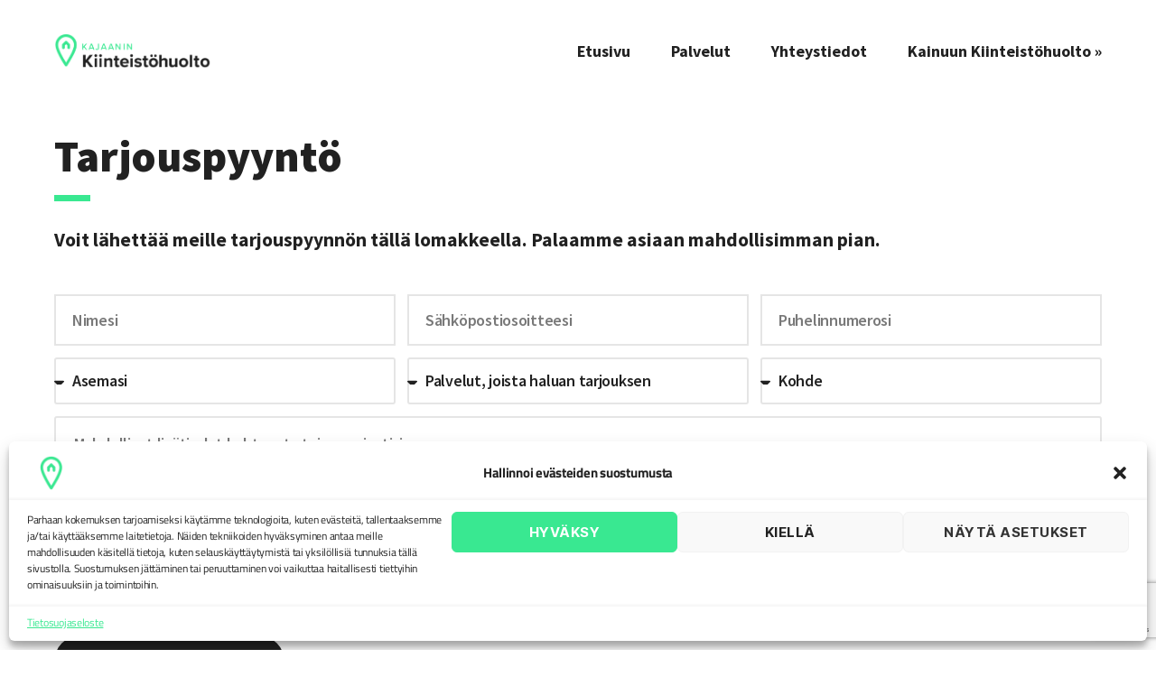

--- FILE ---
content_type: text/html; charset=UTF-8
request_url: https://kajaaninkiinteistohuolto.fi/tarjouspyynto/
body_size: 12233
content:
<!DOCTYPE html><html lang="fi"><head><meta charset="UTF-8"><link data-optimized="2" rel="stylesheet" href="https://kajaaninkiinteistohuolto.fi/wp-content/litespeed/css/0ab81f9287dade3de46e378300ef76a0.css?ver=af558" /><meta name="viewport" content="width=device-width, initial-scale=1.0, viewport-fit=cover" /><meta name='robots' content='index, follow, max-image-preview:large, max-snippet:-1, max-video-preview:-1' /><title>Kajaanin Kiinteist&ouml;huolto &#8226; Kajaani &#8226; Kuhmo &#8226; Sotkamo</title><meta name="description" content="Jätä tarjouspyyntö kiinteistöhuollon palveluista ja vastaamme sinulle mahdollisimman pian." /><link rel="canonical" href="https://kajaaninkiinteistohuolto.fi/tarjouspyynto/" /><meta property="og:locale" content="fi_FI" /><meta property="og:type" content="article" /><meta property="og:title" content="Kajaanin Kiinteist&ouml;huolto &#8226; Kajaani &#8226; Kuhmo &#8226; Sotkamo" /><meta property="og:description" content="Jätä tarjouspyyntö kiinteistöhuollon palveluista ja vastaamme sinulle mahdollisimman pian." /><meta property="og:url" content="https://kajaaninkiinteistohuolto.fi/tarjouspyynto/" /><meta property="og:site_name" content="Kajaanin Kiinteist&ouml;huolto" /><meta property="article:publisher" content="https://www.facebook.com/kajaaninkiinteistohuolto" /><meta property="article:modified_time" content="2024-01-10T09:06:34+00:00" /><meta property="og:image" content="https://kajaaninkiinteistohuolto.fi/wp-content/uploads/2021/10/kk-blogikuva-003-1.jpg" /><meta property="og:image:width" content="1500" /><meta property="og:image:height" content="998" /><meta property="og:image:type" content="image/jpeg" /><meta name="twitter:card" content="summary_large_image" /><meta name="twitter:label1" content="Arvioitu lukuaika" /><meta name="twitter:data1" content="1 minuutti" /> <script type="application/ld+json" class="yoast-schema-graph">{"@context":"https://schema.org","@graph":[{"@type":"WebPage","@id":"https://kajaaninkiinteistohuolto.fi/tarjouspyynto/","url":"https://kajaaninkiinteistohuolto.fi/tarjouspyynto/","name":"Kajaanin Kiinteist&ouml;huolto &#8226; Kajaani &#8226; Kuhmo &#8226; Sotkamo","isPartOf":{"@id":"https://kajaaninkiinteistohuolto.fi/#website"},"datePublished":"2022-01-31T17:45:04+00:00","dateModified":"2024-01-10T09:06:34+00:00","description":"Jätä tarjouspyyntö kiinteistöhuollon palveluista ja vastaamme sinulle mahdollisimman pian.","breadcrumb":{"@id":"https://kajaaninkiinteistohuolto.fi/tarjouspyynto/#breadcrumb"},"inLanguage":"fi","potentialAction":[{"@type":"ReadAction","target":["https://kajaaninkiinteistohuolto.fi/tarjouspyynto/"]}]},{"@type":"BreadcrumbList","@id":"https://kajaaninkiinteistohuolto.fi/tarjouspyynto/#breadcrumb","itemListElement":[{"@type":"ListItem","position":1,"name":"Etusivu","item":"https://kajaaninkiinteistohuolto.fi/"},{"@type":"ListItem","position":2,"name":"Tarjouspyyntö"}]},{"@type":"WebSite","@id":"https://kajaaninkiinteistohuolto.fi/#website","url":"https://kajaaninkiinteistohuolto.fi/","name":"Kajaanin Kiinteist&ouml;huolto","description":"Pid&auml;mme huolta kainuulaisten kodeista ja toimitiloista","publisher":{"@id":"https://kajaaninkiinteistohuolto.fi/#organization"},"potentialAction":[{"@type":"SearchAction","target":{"@type":"EntryPoint","urlTemplate":"https://kajaaninkiinteistohuolto.fi/?s={search_term_string}"},"query-input":{"@type":"PropertyValueSpecification","valueRequired":true,"valueName":"search_term_string"}}],"inLanguage":"fi"},{"@type":"Organization","@id":"https://kajaaninkiinteistohuolto.fi/#organization","name":"Kajaanin Kiinteistöhuolto","url":"https://kajaaninkiinteistohuolto.fi/","logo":{"@type":"ImageObject","inLanguage":"fi","@id":"https://kajaaninkiinteistohuolto.fi/#/schema/logo/image/","url":"https://kajaaninkiinteistohuolto.fi/wp-content/uploads/2022/01/Kajaanin-kiinteistohuolto-logo2021-nega.png","contentUrl":"https://kajaaninkiinteistohuolto.fi/wp-content/uploads/2022/01/Kajaanin-kiinteistohuolto-logo2021-nega.png","width":757,"height":172,"caption":"Kajaanin Kiinteistöhuolto"},"image":{"@id":"https://kajaaninkiinteistohuolto.fi/#/schema/logo/image/"},"sameAs":["https://www.facebook.com/kajaaninkiinteistohuolto"]}]}</script> <link rel='dns-prefetch' href='//www.googletagmanager.com' /><link rel="alternate" type="application/rss+xml" title="Kajaanin Kiinteist&ouml;huolto &raquo; syöte" href="https://kajaaninkiinteistohuolto.fi/feed/" /><link rel="alternate" type="application/rss+xml" title="Kajaanin Kiinteist&ouml;huolto &raquo; kommenttien syöte" href="https://kajaaninkiinteistohuolto.fi/comments/feed/" /><link rel="preconnect" href="https://fonts.gstatic.com/" crossorigin> <script src="https://kajaaninkiinteistohuolto.fi/wp-includes/js/jquery/jquery.min.js?ver=3.7.1" id="jquery-core-js"></script>  <script src="https://www.googletagmanager.com/gtag/js?id=G-FZXJQBZVDB" id="google_gtagjs-js" async></script> <script id="google_gtagjs-js-after">window.dataLayer = window.dataLayer || [];function gtag(){dataLayer.push(arguments);}
gtag("set","linker",{"domains":["kajaaninkiinteistohuolto.fi"]});
gtag("js", new Date());
gtag("set", "developer_id.dZTNiMT", true);
gtag("config", "G-FZXJQBZVDB");</script> <link rel="https://api.w.org/" href="https://kajaaninkiinteistohuolto.fi/wp-json/" /><link rel="alternate" title="JSON" type="application/json" href="https://kajaaninkiinteistohuolto.fi/wp-json/wp/v2/pages/678" /><link rel="EditURI" type="application/rsd+xml" title="RSD" href="https://kajaaninkiinteistohuolto.fi/xmlrpc.php?rsd" /><meta name="generator" content="WordPress 6.7.4" /><link rel='shortlink' href='https://kajaaninkiinteistohuolto.fi/?p=678' /><link rel="alternate" title="oEmbed (JSON)" type="application/json+oembed" href="https://kajaaninkiinteistohuolto.fi/wp-json/oembed/1.0/embed?url=https%3A%2F%2Fkajaaninkiinteistohuolto.fi%2Ftarjouspyynto%2F" /><link rel="alternate" title="oEmbed (XML)" type="text/xml+oembed" href="https://kajaaninkiinteistohuolto.fi/wp-json/oembed/1.0/embed?url=https%3A%2F%2Fkajaaninkiinteistohuolto.fi%2Ftarjouspyynto%2F&#038;format=xml" /><meta name="generator" content="Site Kit by Google 1.140.0" /><meta name="generator" content="Elementor 3.25.8; features: e_font_icon_svg, additional_custom_breakpoints, e_optimized_control_loading; settings: css_print_method-external, google_font-enabled, font_display-auto"><meta name="theme-color" content="#FFFFFF"><link rel="icon" href="https://kajaaninkiinteistohuolto.fi/wp-content/uploads/2022/01/cropped-kk-profiilikuva-1-2-32x32.png" sizes="32x32" /><link rel="icon" href="https://kajaaninkiinteistohuolto.fi/wp-content/uploads/2022/01/cropped-kk-profiilikuva-1-2-192x192.png" sizes="192x192" /><link rel="apple-touch-icon" href="https://kajaaninkiinteistohuolto.fi/wp-content/uploads/2022/01/cropped-kk-profiilikuva-1-2-180x180.png" /><meta name="msapplication-TileImage" content="https://kajaaninkiinteistohuolto.fi/wp-content/uploads/2022/01/cropped-kk-profiilikuva-1-2-270x270.png" /></head><body data-rsssl=1 data-cmplz=1 class="page-template page-template-elementor_header_footer page page-id-678 wp-custom-logo wp-embed-responsive singular enable-search-modal missing-post-thumbnail has-no-pagination not-showing-comments show-avatars elementor_header_footer footer-top-visible elementor-default elementor-template-full-width elementor-kit-5 elementor-page elementor-page-678">
<a class="skip-link screen-reader-text" href="#site-content">Siirry sisältöön</a><div data-elementor-type="header" data-elementor-id="220" class="elementor elementor-220 elementor-location-header" data-elementor-post-type="elementor_library"><section class="elementor-section elementor-top-section elementor-element elementor-element-55b5a3a0 elementor-section-height-min-height elementor-section-items-stretch elementor-section-content-middle elementor-section-boxed elementor-section-height-default" data-id="55b5a3a0" data-element_type="section" data-settings="{&quot;background_background&quot;:&quot;classic&quot;}"><div class="elementor-container elementor-column-gap-default"><div class="elementor-column elementor-col-50 elementor-top-column elementor-element elementor-element-18ecf7f9" data-id="18ecf7f9" data-element_type="column"><div class="elementor-widget-wrap elementor-element-populated"><div class="elementor-element elementor-element-4e2fe9ed elementor-widget elementor-widget-image" data-id="4e2fe9ed" data-element_type="widget" data-widget_type="image.default"><div class="elementor-widget-container">
<a href="https://kajaaninkiinteistohuolto.fi">
<img data-lazyloaded="1" src="[data-uri]" fetchpriority="high" width="757" height="172" data-src="https://kajaaninkiinteistohuolto.fi/wp-content/uploads/2022/01/Kajaanin-kiinteistohuolto-logo2021-nega.png" class="attachment-full size-full wp-image-780" alt="" data-srcset="https://kajaaninkiinteistohuolto.fi/wp-content/uploads/2022/01/Kajaanin-kiinteistohuolto-logo2021-nega.png 757w, https://kajaaninkiinteistohuolto.fi/wp-content/uploads/2022/01/Kajaanin-kiinteistohuolto-logo2021-nega-300x68.png 300w" data-sizes="(max-width: 757px) 100vw, 757px" /><noscript><img fetchpriority="high" width="757" height="172" src="https://kajaaninkiinteistohuolto.fi/wp-content/uploads/2022/01/Kajaanin-kiinteistohuolto-logo2021-nega.png" class="attachment-full size-full wp-image-780" alt="" srcset="https://kajaaninkiinteistohuolto.fi/wp-content/uploads/2022/01/Kajaanin-kiinteistohuolto-logo2021-nega.png 757w, https://kajaaninkiinteistohuolto.fi/wp-content/uploads/2022/01/Kajaanin-kiinteistohuolto-logo2021-nega-300x68.png 300w" sizes="(max-width: 757px) 100vw, 757px" /></noscript>								</a></div></div></div></div><div class="elementor-column elementor-col-50 elementor-top-column elementor-element elementor-element-580138ce" data-id="580138ce" data-element_type="column"><div class="elementor-widget-wrap elementor-element-populated"><div class="elementor-element elementor-element-4b7acbfe elementor-nav-menu__align-end elementor-nav-menu--stretch elementor-nav-menu__text-align-center elementor-nav-menu--dropdown-tablet elementor-nav-menu--toggle elementor-nav-menu--burger elementor-widget elementor-widget-nav-menu" data-id="4b7acbfe" data-element_type="widget" data-settings="{&quot;full_width&quot;:&quot;stretch&quot;,&quot;layout&quot;:&quot;horizontal&quot;,&quot;submenu_icon&quot;:{&quot;value&quot;:&quot;&lt;svg class=\&quot;e-font-icon-svg e-fas-caret-down\&quot; viewBox=\&quot;0 0 320 512\&quot; xmlns=\&quot;http:\/\/www.w3.org\/2000\/svg\&quot;&gt;&lt;path d=\&quot;M31.3 192h257.3c17.8 0 26.7 21.5 14.1 34.1L174.1 354.8c-7.8 7.8-20.5 7.8-28.3 0L17.2 226.1C4.6 213.5 13.5 192 31.3 192z\&quot;&gt;&lt;\/path&gt;&lt;\/svg&gt;&quot;,&quot;library&quot;:&quot;fa-solid&quot;},&quot;toggle&quot;:&quot;burger&quot;}" data-widget_type="nav-menu.default"><div class="elementor-widget-container"><nav aria-label="Menu" class="elementor-nav-menu--main elementor-nav-menu__container elementor-nav-menu--layout-horizontal e--pointer-text e--animation-none"><ul id="menu-1-4b7acbfe" class="elementor-nav-menu"><li class="menu-item menu-item-type-post_type menu-item-object-page menu-item-home menu-item-222"><a href="https://kajaaninkiinteistohuolto.fi/" class="elementor-item">Etusivu</a></li><li class="menu-item menu-item-type-post_type menu-item-object-page menu-item-457"><a href="https://kajaaninkiinteistohuolto.fi/palvelut/" class="elementor-item">Palvelut</a></li><li class="menu-item menu-item-type-post_type menu-item-object-page menu-item-631"><a href="https://kajaaninkiinteistohuolto.fi/yhteystiedot/" class="elementor-item">Yhteystiedot</a></li><li class="menu-item menu-item-type-custom menu-item-object-custom menu-item-921"><a href="https://kainuunkiinteistohuolto.fi" class="elementor-item">Kainuun Kiinteistöhuolto »</a></li></ul></nav><div class="elementor-menu-toggle" role="button" tabindex="0" aria-label="Menu Toggle" aria-expanded="false">
<svg aria-hidden="true" role="presentation" class="elementor-menu-toggle__icon--open e-font-icon-svg e-eicon-menu-bar" viewBox="0 0 1000 1000" xmlns="http://www.w3.org/2000/svg"><path d="M104 333H896C929 333 958 304 958 271S929 208 896 208H104C71 208 42 237 42 271S71 333 104 333ZM104 583H896C929 583 958 554 958 521S929 458 896 458H104C71 458 42 487 42 521S71 583 104 583ZM104 833H896C929 833 958 804 958 771S929 708 896 708H104C71 708 42 737 42 771S71 833 104 833Z"></path></svg><svg aria-hidden="true" role="presentation" class="elementor-menu-toggle__icon--close e-font-icon-svg e-eicon-close" viewBox="0 0 1000 1000" xmlns="http://www.w3.org/2000/svg"><path d="M742 167L500 408 258 167C246 154 233 150 217 150 196 150 179 158 167 167 154 179 150 196 150 212 150 229 154 242 171 254L408 500 167 742C138 771 138 800 167 829 196 858 225 858 254 829L496 587 738 829C750 842 767 846 783 846 800 846 817 842 829 829 842 817 846 804 846 783 846 767 842 750 829 737L588 500 833 258C863 229 863 200 833 171 804 137 775 137 742 167Z"></path></svg>			<span class="elementor-screen-only">Menu</span></div><nav class="elementor-nav-menu--dropdown elementor-nav-menu__container" aria-hidden="true"><ul id="menu-2-4b7acbfe" class="elementor-nav-menu"><li class="menu-item menu-item-type-post_type menu-item-object-page menu-item-home menu-item-222"><a href="https://kajaaninkiinteistohuolto.fi/" class="elementor-item" tabindex="-1">Etusivu</a></li><li class="menu-item menu-item-type-post_type menu-item-object-page menu-item-457"><a href="https://kajaaninkiinteistohuolto.fi/palvelut/" class="elementor-item" tabindex="-1">Palvelut</a></li><li class="menu-item menu-item-type-post_type menu-item-object-page menu-item-631"><a href="https://kajaaninkiinteistohuolto.fi/yhteystiedot/" class="elementor-item" tabindex="-1">Yhteystiedot</a></li><li class="menu-item menu-item-type-custom menu-item-object-custom menu-item-921"><a href="https://kainuunkiinteistohuolto.fi" class="elementor-item" tabindex="-1">Kainuun Kiinteistöhuolto »</a></li></ul></nav></div></div></div></div></div></section></div><div data-elementor-type="wp-page" data-elementor-id="678" class="elementor elementor-678" data-elementor-post-type="page"><section class="elementor-section elementor-top-section elementor-element elementor-element-141bf3d elementor-section-boxed elementor-section-height-default elementor-section-height-default" data-id="141bf3d" data-element_type="section"><div class="elementor-container elementor-column-gap-default"><div class="elementor-column elementor-col-100 elementor-top-column elementor-element elementor-element-5075f70" data-id="5075f70" data-element_type="column"><div class="elementor-widget-wrap elementor-element-populated"><div class="elementor-element elementor-element-f2ec5ef elementor-widget elementor-widget-heading" data-id="f2ec5ef" data-element_type="widget" data-widget_type="heading.default"><div class="elementor-widget-container"><h2 class="elementor-heading-title elementor-size-default">Tarjouspyyntö</h2></div></div><div class="elementor-element elementor-element-cdddf05 elementor-widget-divider--view-line elementor-widget elementor-widget-divider" data-id="cdddf05" data-element_type="widget" data-widget_type="divider.default"><div class="elementor-widget-container"><div class="elementor-divider">
<span class="elementor-divider-separator">
</span></div></div></div><div class="elementor-element elementor-element-36fac87 elementor-widget elementor-widget-heading" data-id="36fac87" data-element_type="widget" data-widget_type="heading.default"><div class="elementor-widget-container"><h2 class="elementor-heading-title elementor-size-default">Voit lähettää meille tarjouspyynnön tällä lomakkeella. Palaamme asiaan mahdollisimman pian.</h2></div></div><div class="elementor-element elementor-element-a3f290a elementor-button-align-start elementor-mobile-button-align-stretch elementor-widget elementor-widget-form" data-id="a3f290a" data-element_type="widget" data-settings="{&quot;step_next_label&quot;:&quot;Next&quot;,&quot;step_previous_label&quot;:&quot;Previous&quot;,&quot;button_width&quot;:&quot;100&quot;,&quot;step_type&quot;:&quot;number_text&quot;,&quot;step_icon_shape&quot;:&quot;circle&quot;}" data-widget_type="form.default"><div class="elementor-widget-container"><form class="elementor-form" method="post" name="Tarjouspyyntö - Kainuun Kiinteistöhuolto">
<input type="hidden" name="post_id" value="678"/>
<input type="hidden" name="form_id" value="a3f290a"/>
<input type="hidden" name="referer_title" value="Kajaanin Kiinteist&ouml;huolto &#8226; Kajaani &#8226; Kuhmo &#8226; Sotkamo" /><input type="hidden" name="queried_id" value="678"/><div class="elementor-form-fields-wrapper elementor-labels-above"><div class="elementor-field-type-text elementor-field-group elementor-column elementor-field-group-name elementor-col-33 elementor-md-50">
<input size="1" type="text" name="form_fields[name]" id="form-field-name" class="elementor-field elementor-size-sm  elementor-field-textual" placeholder="Nimesi"></div><div class="elementor-field-type-email elementor-field-group elementor-column elementor-field-group-email elementor-col-33 elementor-md-50 elementor-field-required">
<input size="1" type="email" name="form_fields[email]" id="form-field-email" class="elementor-field elementor-size-sm  elementor-field-textual" placeholder="Sähköpostiosoitteesi" required="required" aria-required="true"></div><div class="elementor-field-type-text elementor-field-group elementor-column elementor-field-group-field_3ba3036 elementor-col-33 elementor-md-50 elementor-field-required">
<input size="1" type="text" name="form_fields[field_3ba3036]" id="form-field-field_3ba3036" class="elementor-field elementor-size-sm  elementor-field-textual" placeholder="Puhelinnumerosi" required="required" aria-required="true"></div><div class="elementor-field-type-select elementor-field-group elementor-column elementor-field-group-field_ecc77a4 elementor-col-33 elementor-md-50 elementor-field-required"><div class="elementor-field elementor-select-wrapper remove-before "><div class="select-caret-down-wrapper">
<svg aria-hidden="true" class="e-font-icon-svg e-eicon-caret-down" viewBox="0 0 571.4 571.4" xmlns="http://www.w3.org/2000/svg"><path d="M571 393Q571 407 561 418L311 668Q300 679 286 679T261 668L11 418Q0 407 0 393T11 368 36 357H536Q550 357 561 368T571 393Z"></path></svg></div>
<select name="form_fields[field_ecc77a4]" id="form-field-field_ecc77a4" class="elementor-field-textual elementor-size-sm" required="required" aria-required="true"><option value="Asemasi">Asemasi</option><option value="- Hallituksen puheenjohtaja​">- Hallituksen puheenjohtaja​</option><option value="- Hallituksen jäsen​">- Hallituksen jäsen​</option><option value="- Kiinteistönomistaja​">- Kiinteistönomistaja​</option><option value="- Osakas​">- Osakas​</option><option value="- Isännöitsijä​">- Isännöitsijä​</option><option value="- Muu">- Muu</option>
</select></div></div><div class="elementor-field-type-select elementor-field-group elementor-column elementor-field-group-field_27c6f59 elementor-col-33 elementor-md-50 elementor-field-required"><div class="elementor-field elementor-select-wrapper remove-before "><div class="select-caret-down-wrapper">
<svg aria-hidden="true" class="e-font-icon-svg e-eicon-caret-down" viewBox="0 0 571.4 571.4" xmlns="http://www.w3.org/2000/svg"><path d="M571 393Q571 407 561 418L311 668Q300 679 286 679T261 668L11 418Q0 407 0 393T11 368 36 357H536Q550 357 561 368T571 393Z"></path></svg></div>
<select name="form_fields[field_27c6f59]" id="form-field-field_27c6f59" class="elementor-field-textual elementor-size-sm" required="required" aria-required="true"><option value="Palvelut, joista haluan tarjouksen">Palvelut, joista haluan tarjouksen</option><option value="- Kiinteistönhoito​">- Kiinteistönhoito​</option><option value="- Siivous​">- Siivous​</option><option value="- Energiatehokkuuden hallinta​">- Energiatehokkuuden hallinta​</option><option value="- Muu">- Muu</option>
</select></div></div><div class="elementor-field-type-select elementor-field-group elementor-column elementor-field-group-field_b8675de elementor-col-33 elementor-md-50 elementor-field-required"><div class="elementor-field elementor-select-wrapper remove-before "><div class="select-caret-down-wrapper">
<svg aria-hidden="true" class="e-font-icon-svg e-eicon-caret-down" viewBox="0 0 571.4 571.4" xmlns="http://www.w3.org/2000/svg"><path d="M571 393Q571 407 561 418L311 668Q300 679 286 679T261 668L11 418Q0 407 0 393T11 368 36 357H536Q550 357 561 368T571 393Z"></path></svg></div>
<select name="form_fields[field_b8675de]" id="form-field-field_b8675de" class="elementor-field-textual elementor-size-sm" required="required" aria-required="true"><option value="Kohde">Kohde</option><option value="- Kerrostalo​">- Kerrostalo​</option><option value="- Rivitalo​">- Rivitalo​</option><option value="- Liikekiinteistö​">- Liikekiinteistö​</option><option value="- Muu">- Muu</option>
</select></div></div><div class="elementor-field-type-textarea elementor-field-group elementor-column elementor-field-group-field_109343a elementor-col-100"><textarea class="elementor-field-textual elementor-field  elementor-size-sm" name="form_fields[field_109343a]" id="form-field-field_109343a" rows="7" placeholder="Mahdolliset lisätiedot kohteesta tai muu viestisi: "></textarea></div><div class="elementor-field-type-recaptcha_v3 elementor-field-group elementor-column elementor-field-group-field_a4f2378 elementor-col-100 recaptcha_v3-bottomright"><div class="elementor-field" id="form-field-field_a4f2378"><div class="elementor-g-recaptcha" data-sitekey="6LdrF00eAAAAAKWdDjE820qqj3Tq-VlhkYBId34Z" data-type="v3" data-action="Form" data-badge="bottomright" data-size="invisible"></div></div></div><div class="elementor-field-group elementor-column elementor-field-type-submit elementor-col-100 e-form__buttons">
<button class="elementor-button elementor-size-lg" type="submit">
<span class="elementor-button-content-wrapper">
<span class="elementor-button-text">Lähetä tarjouspyyntö</span>
</span>
</button></div></div></form></div></div></div></div></div></section></div><div data-elementor-type="footer" data-elementor-id="236" class="elementor elementor-236 elementor-location-footer" data-elementor-post-type="elementor_library"><section class="elementor-section elementor-top-section elementor-element elementor-element-69f5c13c elementor-section-height-min-height elementor-section-items-top elementor-section-boxed elementor-section-height-default" data-id="69f5c13c" data-element_type="section" data-settings="{&quot;background_background&quot;:&quot;classic&quot;}"><div class="elementor-container elementor-column-gap-default"><div class="elementor-column elementor-col-33 elementor-top-column elementor-element elementor-element-96ae6b1" data-id="96ae6b1" data-element_type="column"><div class="elementor-widget-wrap elementor-element-populated"><div class="elementor-element elementor-element-4ee9966a elementor-widget elementor-widget-image" data-id="4ee9966a" data-element_type="widget" data-widget_type="image.default"><div class="elementor-widget-container">
<a href="https://kajaaninkiinteistohuolto.fi">
<img data-lazyloaded="1" src="[data-uri]" width="758" height="172" data-src="https://kajaaninkiinteistohuolto.fi/wp-content/uploads/2022/01/kajaanin-kiinteistohuolto-logo-white-1.png" class="attachment-full size-full wp-image-803" alt="" data-srcset="https://kajaaninkiinteistohuolto.fi/wp-content/uploads/2022/01/kajaanin-kiinteistohuolto-logo-white-1.png 758w, https://kajaaninkiinteistohuolto.fi/wp-content/uploads/2022/01/kajaanin-kiinteistohuolto-logo-white-1-300x68.png 300w" data-sizes="(max-width: 758px) 100vw, 758px" /><noscript><img width="758" height="172" src="https://kajaaninkiinteistohuolto.fi/wp-content/uploads/2022/01/kajaanin-kiinteistohuolto-logo-white-1.png" class="attachment-full size-full wp-image-803" alt="" srcset="https://kajaaninkiinteistohuolto.fi/wp-content/uploads/2022/01/kajaanin-kiinteistohuolto-logo-white-1.png 758w, https://kajaaninkiinteistohuolto.fi/wp-content/uploads/2022/01/kajaanin-kiinteistohuolto-logo-white-1-300x68.png 300w" sizes="(max-width: 758px) 100vw, 758px" /></noscript>								</a></div></div><div class="elementor-element elementor-element-8543d05 elementor-widget elementor-widget-text-editor" data-id="8543d05" data-element_type="widget" data-widget_type="text-editor.default"><div class="elementor-widget-container"><p>Seminaarin Kampus<br />Satamakatu 3<br />87100 Kajaani </p><p><strong style="color: #39e891;">Postiosoite:</strong><br />Laaninkuja 4, <br />88600 Sotkamo</p></div></div><div class="elementor-element elementor-element-a31450b elementor-icon-list--layout-traditional elementor-list-item-link-full_width elementor-widget elementor-widget-icon-list" data-id="a31450b" data-element_type="widget" data-widget_type="icon-list.default"><div class="elementor-widget-container"><ul class="elementor-icon-list-items"><li class="elementor-icon-list-item">
<a href="https://www.google.com/maps/dir//kajaanin+kiinteistöhuolto/data=!4m6!4m5!1m1!4e2!1m2!1m1!1s0x46825bb2be0d09d7:0xb2cf77c5906ba840?sa=X&#038;ved=2ahUKEwjRpIvV5tz1AhUTyYsKHSO1BUYQ9Rd6BAgwEAU" target="_blank"><span class="elementor-icon-list-icon">
<svg aria-hidden="true" class="e-font-icon-svg e-fas-arrow-right" viewBox="0 0 448 512" xmlns="http://www.w3.org/2000/svg"><path d="M190.5 66.9l22.2-22.2c9.4-9.4 24.6-9.4 33.9 0L441 239c9.4 9.4 9.4 24.6 0 33.9L246.6 467.3c-9.4 9.4-24.6 9.4-33.9 0l-22.2-22.2c-9.5-9.5-9.3-25 .4-34.3L311.4 296H24c-13.3 0-24-10.7-24-24v-32c0-13.3 10.7-24 24-24h287.4L190.9 101.2c-9.8-9.3-10-24.8-.4-34.3z"></path></svg>						</span>
<span class="elementor-icon-list-text">Sijainti kartalla</span>
</a></li><li class="elementor-icon-list-item">
<a href="https://kainuunkiinteistohuolto.fi" target="_blank"><span class="elementor-icon-list-icon">
<svg aria-hidden="true" class="e-font-icon-svg e-fas-arrow-right" viewBox="0 0 448 512" xmlns="http://www.w3.org/2000/svg"><path d="M190.5 66.9l22.2-22.2c9.4-9.4 24.6-9.4 33.9 0L441 239c9.4 9.4 9.4 24.6 0 33.9L246.6 467.3c-9.4 9.4-24.6 9.4-33.9 0l-22.2-22.2c-9.5-9.5-9.3-25 .4-34.3L311.4 296H24c-13.3 0-24-10.7-24-24v-32c0-13.3 10.7-24 24-24h287.4L190.9 101.2c-9.8-9.3-10-24.8-.4-34.3z"></path></svg>						</span>
<span class="elementor-icon-list-text">Kainuun Kiinteistöhuolto</span>
</a></li></ul></div></div><section class="elementor-section elementor-inner-section elementor-element elementor-element-4ef2144 elementor-section-boxed elementor-section-height-default elementor-section-height-default" data-id="4ef2144" data-element_type="section"><div class="elementor-container elementor-column-gap-default"><div class="elementor-column elementor-col-33 elementor-inner-column elementor-element elementor-element-168fa2a" data-id="168fa2a" data-element_type="column"><div class="elementor-widget-wrap elementor-element-populated"><div class="elementor-element elementor-element-75ba0e1 elementor-widget elementor-widget-image" data-id="75ba0e1" data-element_type="widget" data-widget_type="image.default"><div class="elementor-widget-container">
<img data-lazyloaded="1" src="[data-uri]" width="320" height="200" data-src="https://kajaaninkiinteistohuolto.fi/wp-content/uploads/2022/01/Tilaajavastuu-Sotkamon-Kiinteistohuolto-2.png" class="attachment-large size-large wp-image-917" alt="" data-srcset="https://kajaaninkiinteistohuolto.fi/wp-content/uploads/2022/01/Tilaajavastuu-Sotkamon-Kiinteistohuolto-2.png 320w, https://kajaaninkiinteistohuolto.fi/wp-content/uploads/2022/01/Tilaajavastuu-Sotkamon-Kiinteistohuolto-2-300x188.png 300w" data-sizes="(max-width: 320px) 100vw, 320px" /><noscript><img width="320" height="200" src="https://kajaaninkiinteistohuolto.fi/wp-content/uploads/2022/01/Tilaajavastuu-Sotkamon-Kiinteistohuolto-2.png" class="attachment-large size-large wp-image-917" alt="" srcset="https://kajaaninkiinteistohuolto.fi/wp-content/uploads/2022/01/Tilaajavastuu-Sotkamon-Kiinteistohuolto-2.png 320w, https://kajaaninkiinteistohuolto.fi/wp-content/uploads/2022/01/Tilaajavastuu-Sotkamon-Kiinteistohuolto-2-300x188.png 300w" sizes="(max-width: 320px) 100vw, 320px" /></noscript></div></div></div></div><div class="elementor-column elementor-col-33 elementor-inner-column elementor-element elementor-element-9283af3" data-id="9283af3" data-element_type="column"><div class="elementor-widget-wrap elementor-element-populated"><div class="elementor-element elementor-element-17b1584 elementor-widget elementor-widget-image" data-id="17b1584" data-element_type="widget" data-widget_type="image.default"><div class="elementor-widget-container">
<img data-lazyloaded="1" src="[data-uri]" width="297" height="300" data-src="https://kajaaninkiinteistohuolto.fi/wp-content/uploads/2022/01/kiinteistopalvelut-297x300-2.jpg" class="attachment-large size-large wp-image-918" alt="" /><noscript><img width="297" height="300" src="https://kajaaninkiinteistohuolto.fi/wp-content/uploads/2022/01/kiinteistopalvelut-297x300-2.jpg" class="attachment-large size-large wp-image-918" alt="" /></noscript></div></div></div></div><div class="elementor-column elementor-col-33 elementor-inner-column elementor-element elementor-element-51db53f" data-id="51db53f" data-element_type="column"><div class="elementor-widget-wrap"></div></div></div></section></div></div><div class="elementor-column elementor-col-33 elementor-top-column elementor-element elementor-element-633efe55" data-id="633efe55" data-element_type="column"><div class="elementor-widget-wrap elementor-element-populated"><div class="elementor-element elementor-element-204ac41b elementor-widget elementor-widget-heading" data-id="204ac41b" data-element_type="widget" data-widget_type="heading.default"><div class="elementor-widget-container"><h4 class="elementor-heading-title elementor-size-default">Ota yhteyttä</h4></div></div><div class="elementor-element elementor-element-ccbed50 elementor-widget-divider--view-line elementor-widget elementor-widget-divider" data-id="ccbed50" data-element_type="widget" data-widget_type="divider.default"><div class="elementor-widget-container"><div class="elementor-divider">
<span class="elementor-divider-separator">
</span></div></div></div><div class="elementor-element elementor-element-e886177 elementor-widget elementor-widget-text-editor" data-id="e886177" data-element_type="widget" data-widget_type="text-editor.default"><div class="elementor-widget-container"><p>Puhelin (myös 24/7 päivystys) </p></div></div><div class="elementor-element elementor-element-d94f150 footer elementor-widget elementor-widget-text-editor" data-id="d94f150" data-element_type="widget" data-widget_type="text-editor.default"><div class="elementor-widget-container"><p><a href="tel:+358447550950"><b>044 755 0950</b></a></p></div></div><div class="elementor-element elementor-element-9edd55a elementor-widget elementor-widget-text-editor" data-id="9edd55a" data-element_type="widget" data-widget_type="text-editor.default"><div class="elementor-widget-container"><p>Sähköposti</p></div></div><div class="elementor-element elementor-element-3b85451 footer elementor-widget elementor-widget-text-editor" data-id="3b85451" data-element_type="widget" data-widget_type="text-editor.default"><div class="elementor-widget-container"><p><a href="mailto:info@kajaaninkiinteistohuolto.fi">info@kajaaninkiinteistohuolto.fi</a></p></div></div></div></div><div class="elementor-column elementor-col-33 elementor-top-column elementor-element elementor-element-75255e4f" data-id="75255e4f" data-element_type="column"><div class="elementor-widget-wrap elementor-element-populated"><div class="elementor-element elementor-element-f1ae86b elementor-widget elementor-widget-heading" data-id="f1ae86b" data-element_type="widget" data-widget_type="heading.default"><div class="elementor-widget-container"><h4 class="elementor-heading-title elementor-size-default">Näin palvelemme</h4></div></div><div class="elementor-element elementor-element-4d19638 elementor-widget-divider--view-line elementor-widget elementor-widget-divider" data-id="4d19638" data-element_type="widget" data-widget_type="divider.default"><div class="elementor-widget-container"><div class="elementor-divider">
<span class="elementor-divider-separator">
</span></div></div></div><div class="elementor-element elementor-element-0469fcd elementor-widget elementor-widget-text-editor" data-id="0469fcd" data-element_type="widget" data-widget_type="text-editor.default"><div class="elementor-widget-container"><p>Asiakaspalvelumme palvelee</p></div></div><div class="elementor-element elementor-element-2b0b03c elementor-widget elementor-widget-text-editor" data-id="2b0b03c" data-element_type="widget" data-widget_type="text-editor.default"><div class="elementor-widget-container"><p>Arkisin klo 8:00-15:30</p></div></div><div class="elementor-element elementor-element-5b5c671 elementor-widget elementor-widget-text-editor" data-id="5b5c671" data-element_type="widget" data-widget_type="text-editor.default"><div class="elementor-widget-container"><p><a href="https://kainuunkiinteistohuolto.fi/tietosuojaseloste" target="_blank" rel="noopener">Tietosuojaseloste</a></p></div></div><div class="elementor-element elementor-element-b3af833 elementor-widget elementor-widget-heading" data-id="b3af833" data-element_type="widget" data-widget_type="heading.default"><div class="elementor-widget-container"><h4 class="elementor-heading-title elementor-size-default">Rekry</h4></div></div><div class="elementor-element elementor-element-4fc2413 elementor-widget-divider--view-line elementor-widget elementor-widget-divider" data-id="4fc2413" data-element_type="widget" data-widget_type="divider.default"><div class="elementor-widget-container"><div class="elementor-divider">
<span class="elementor-divider-separator">
</span></div></div></div><div class="elementor-element elementor-element-7d5cba5 elementor-icon-list--layout-traditional elementor-list-item-link-full_width elementor-widget elementor-widget-icon-list" data-id="7d5cba5" data-element_type="widget" data-widget_type="icon-list.default"><div class="elementor-widget-container"><ul class="elementor-icon-list-items"><li class="elementor-icon-list-item">
<a href="https://kainuunkiinteistohuolto.fi/rekry" target="_blank"><span class="elementor-icon-list-icon">
<svg aria-hidden="true" class="e-font-icon-svg e-fas-arrow-right" viewBox="0 0 448 512" xmlns="http://www.w3.org/2000/svg"><path d="M190.5 66.9l22.2-22.2c9.4-9.4 24.6-9.4 33.9 0L441 239c9.4 9.4 9.4 24.6 0 33.9L246.6 467.3c-9.4 9.4-24.6 9.4-33.9 0l-22.2-22.2c-9.5-9.5-9.3-25 .4-34.3L311.4 296H24c-13.3 0-24-10.7-24-24v-32c0-13.3 10.7-24 24-24h287.4L190.9 101.2c-9.8-9.3-10-24.8-.4-34.3z"></path></svg>						</span>
<span class="elementor-icon-list-text">Hae töihin</span>
</a></li></ul></div></div></div></div></div></section></div><div id="cmplz-cookiebanner-container"><div class="cmplz-cookiebanner cmplz-hidden banner-1 bottom-right-view-preferences optin cmplz-bottom cmplz-categories-type-view-preferences" aria-modal="true" data-nosnippet="true" role="dialog" aria-live="polite" aria-labelledby="cmplz-header-1-optin" aria-describedby="cmplz-message-1-optin"><div class="cmplz-header"><div class="cmplz-logo"><a href="https://kajaaninkiinteistohuolto.fi/" class="custom-logo-link" rel="home"><img data-lazyloaded="1" src="[data-uri]" width="228" height="171" style="height: 171px;" data-src="https://kajaaninkiinteistohuolto.fi/wp-content/uploads/2022/01/cropped-kk-profiilikuva-1-1.png" class="custom-logo" alt="Kajaanin Kiinteist&ouml;huolto" decoding="async" data-srcset="https://kajaaninkiinteistohuolto.fi/wp-content/uploads/2022/01/cropped-kk-profiilikuva-1-1.png 456w, https://kajaaninkiinteistohuolto.fi/wp-content/uploads/2022/01/cropped-kk-profiilikuva-1-1-300x225.png 300w" data-sizes="(max-width: 456px) 100vw, 456px" /><noscript><img width="228" height="171" style="height: 171px;" src="https://kajaaninkiinteistohuolto.fi/wp-content/uploads/2022/01/cropped-kk-profiilikuva-1-1.png" class="custom-logo" alt="Kajaanin Kiinteist&ouml;huolto" decoding="async" srcset="https://kajaaninkiinteistohuolto.fi/wp-content/uploads/2022/01/cropped-kk-profiilikuva-1-1.png 456w, https://kajaaninkiinteistohuolto.fi/wp-content/uploads/2022/01/cropped-kk-profiilikuva-1-1-300x225.png 300w" sizes="(max-width: 456px) 100vw, 456px" /></noscript></a></div><div class="cmplz-title" id="cmplz-header-1-optin">Hallinnoi evästeiden suostumusta</div><div class="cmplz-close" tabindex="0" role="button" aria-label="Sulje dialogi">
<svg aria-hidden="true" focusable="false" data-prefix="fas" data-icon="times" class="svg-inline--fa fa-times fa-w-11" role="img" xmlns="http://www.w3.org/2000/svg" viewBox="0 0 352 512"><path fill="currentColor" d="M242.72 256l100.07-100.07c12.28-12.28 12.28-32.19 0-44.48l-22.24-22.24c-12.28-12.28-32.19-12.28-44.48 0L176 189.28 75.93 89.21c-12.28-12.28-32.19-12.28-44.48 0L9.21 111.45c-12.28 12.28-12.28 32.19 0 44.48L109.28 256 9.21 356.07c-12.28 12.28-12.28 32.19 0 44.48l22.24 22.24c12.28 12.28 32.2 12.28 44.48 0L176 322.72l100.07 100.07c12.28 12.28 32.2 12.28 44.48 0l22.24-22.24c12.28-12.28 12.28-32.19 0-44.48L242.72 256z"></path></svg></div></div><div class="cmplz-divider cmplz-divider-header"></div><div class="cmplz-body"><div class="cmplz-message" id="cmplz-message-1-optin">Parhaan kokemuksen tarjoamiseksi käytämme teknologioita, kuten evästeitä, tallentaaksemme ja/tai käyttääksemme laitetietoja. Näiden tekniikoiden hyväksyminen antaa meille mahdollisuuden käsitellä tietoja, kuten selauskäyttäytymistä tai yksilöllisiä tunnuksia tällä sivustolla. Suostumuksen jättäminen tai peruuttaminen voi vaikuttaa haitallisesti tiettyihin ominaisuuksiin ja toimintoihin.</div><div class="cmplz-categories">
<details class="cmplz-category cmplz-functional" >
<summary>
<span class="cmplz-category-header">
<span class="cmplz-category-title">Toiminnalliset</span>
<span class='cmplz-always-active'>
<span class="cmplz-banner-checkbox">
<input type="checkbox"
id="cmplz-functional-optin"
data-category="cmplz_functional"
class="cmplz-consent-checkbox cmplz-functional"
size="40"
value="1"/>
<label class="cmplz-label" for="cmplz-functional-optin" tabindex="0"><span class="screen-reader-text">Toiminnalliset</span></label>
</span>
Aina aktiivinen							</span>
<span class="cmplz-icon cmplz-open">
<svg xmlns="http://www.w3.org/2000/svg" viewBox="0 0 448 512"  height="18" ><path d="M224 416c-8.188 0-16.38-3.125-22.62-9.375l-192-192c-12.5-12.5-12.5-32.75 0-45.25s32.75-12.5 45.25 0L224 338.8l169.4-169.4c12.5-12.5 32.75-12.5 45.25 0s12.5 32.75 0 45.25l-192 192C240.4 412.9 232.2 416 224 416z"/></svg>
</span>
</span>
</summary><div class="cmplz-description">
<span class="cmplz-description-functional">Tekninen tallennus tai pääsy on ehdottoman välttämätön oikeutettua tarkoitusta varten, joka mahdollistaa tietyn tilaajan tai käyttäjän nimenomaisesti pyytämän palvelun käytön, tai yksinomaan viestinnän välittämiseksi sähköisen viestintäverkon kautta.</span></div>
</details><details class="cmplz-category cmplz-preferences" >
<summary>
<span class="cmplz-category-header">
<span class="cmplz-category-title">Asetukset</span>
<span class="cmplz-banner-checkbox">
<input type="checkbox"
id="cmplz-preferences-optin"
data-category="cmplz_preferences"
class="cmplz-consent-checkbox cmplz-preferences"
size="40"
value="1"/>
<label class="cmplz-label" for="cmplz-preferences-optin" tabindex="0"><span class="screen-reader-text">Asetukset</span></label>
</span>
<span class="cmplz-icon cmplz-open">
<svg xmlns="http://www.w3.org/2000/svg" viewBox="0 0 448 512"  height="18" ><path d="M224 416c-8.188 0-16.38-3.125-22.62-9.375l-192-192c-12.5-12.5-12.5-32.75 0-45.25s32.75-12.5 45.25 0L224 338.8l169.4-169.4c12.5-12.5 32.75-12.5 45.25 0s12.5 32.75 0 45.25l-192 192C240.4 412.9 232.2 416 224 416z"/></svg>
</span>
</span>
</summary><div class="cmplz-description">
<span class="cmplz-description-preferences">Tekninen tallennus tai pääsy on tarpeen laillisessa tarkoituksessa sellaisten asetusten tallentamiseen, joita tilaaja tai käyttäjä ei ole pyytänyt.</span></div>
</details><details class="cmplz-category cmplz-statistics" >
<summary>
<span class="cmplz-category-header">
<span class="cmplz-category-title">Tilastot</span>
<span class="cmplz-banner-checkbox">
<input type="checkbox"
id="cmplz-statistics-optin"
data-category="cmplz_statistics"
class="cmplz-consent-checkbox cmplz-statistics"
size="40"
value="1"/>
<label class="cmplz-label" for="cmplz-statistics-optin" tabindex="0"><span class="screen-reader-text">Tilastot</span></label>
</span>
<span class="cmplz-icon cmplz-open">
<svg xmlns="http://www.w3.org/2000/svg" viewBox="0 0 448 512"  height="18" ><path d="M224 416c-8.188 0-16.38-3.125-22.62-9.375l-192-192c-12.5-12.5-12.5-32.75 0-45.25s32.75-12.5 45.25 0L224 338.8l169.4-169.4c12.5-12.5 32.75-12.5 45.25 0s12.5 32.75 0 45.25l-192 192C240.4 412.9 232.2 416 224 416z"/></svg>
</span>
</span>
</summary><div class="cmplz-description">
<span class="cmplz-description-statistics">Tekninen tallennus tai pääsy, jota käytetään yksinomaan tilastollisiin tarkoituksiin.</span>
<span class="cmplz-description-statistics-anonymous">Tekninen tallennus tai pääsy, jota käytetään yksinomaan anonyymeihin tilastollisiin tarkoituksiin. Ilman haastetta, Internet-palveluntarjoajasi vapaaehtoista suostumusta tai kolmannen osapuolen lisätietueita pelkästään tähän tarkoitukseen tallennettuja tai haettuja tietoja ei yleensä voida käyttää tunnistamaan sinua.</span></div>
</details>
<details class="cmplz-category cmplz-marketing" >
<summary>
<span class="cmplz-category-header">
<span class="cmplz-category-title">Markkinointi</span>
<span class="cmplz-banner-checkbox">
<input type="checkbox"
id="cmplz-marketing-optin"
data-category="cmplz_marketing"
class="cmplz-consent-checkbox cmplz-marketing"
size="40"
value="1"/>
<label class="cmplz-label" for="cmplz-marketing-optin" tabindex="0"><span class="screen-reader-text">Markkinointi</span></label>
</span>
<span class="cmplz-icon cmplz-open">
<svg xmlns="http://www.w3.org/2000/svg" viewBox="0 0 448 512"  height="18" ><path d="M224 416c-8.188 0-16.38-3.125-22.62-9.375l-192-192c-12.5-12.5-12.5-32.75 0-45.25s32.75-12.5 45.25 0L224 338.8l169.4-169.4c12.5-12.5 32.75-12.5 45.25 0s12.5 32.75 0 45.25l-192 192C240.4 412.9 232.2 416 224 416z"/></svg>
</span>
</span>
</summary><div class="cmplz-description">
<span class="cmplz-description-marketing">Teknistä tallennustilaa tai pääsyä tarvitaan käyttäjäprofiilien luomiseen mainosten lähettämistä varten tai käyttäjän seuraamiseksi verkkosivustolla tai useilla verkkosivustoilla vastaavia markkinointitarkoituksia varten.</span></div>
</details></div></div><div class="cmplz-links cmplz-information">
<a class="cmplz-link cmplz-manage-options cookie-statement" href="#" data-relative_url="#cmplz-manage-consent-container">Hallitse vaihtoehtoja</a>
<a class="cmplz-link cmplz-manage-third-parties cookie-statement" href="#" data-relative_url="#cmplz-cookies-overview">Hallinnoi palveluita</a>
<a class="cmplz-link cmplz-manage-vendors tcf cookie-statement" href="#" data-relative_url="#cmplz-tcf-wrapper">Hallitse {vendor_count} toimittajia</a>
<a class="cmplz-link cmplz-external cmplz-read-more-purposes tcf" target="_blank" rel="noopener noreferrer nofollow" href="https://cookiedatabase.org/tcf/purposes/">Lue lisää näistä tarkoituksista</a></div><div class="cmplz-divider cmplz-footer"></div><div class="cmplz-buttons">
<button class="cmplz-btn cmplz-accept">Hyväksy</button>
<button class="cmplz-btn cmplz-deny">Kiellä</button>
<button class="cmplz-btn cmplz-view-preferences">Näytä asetukset</button>
<button class="cmplz-btn cmplz-save-preferences">Tallenna asetukset</button>
<a class="cmplz-btn cmplz-manage-options tcf cookie-statement" href="#" data-relative_url="#cmplz-manage-consent-container">Näytä asetukset</a></div><div class="cmplz-links cmplz-documents">
<a class="cmplz-link cookie-statement" href="#" data-relative_url="">{title}</a>
<a class="cmplz-link privacy-statement" href="#" data-relative_url="">{title}</a>
<a class="cmplz-link impressum" href="#" data-relative_url="">{title}</a></div></div></div><div id="cmplz-manage-consent" data-nosnippet="true"><button class="cmplz-btn cmplz-hidden cmplz-manage-consent manage-consent-1">Hallinnoi suostumusta</button></div> <script data-no-optimize="1">!function(t,e){"object"==typeof exports&&"undefined"!=typeof module?module.exports=e():"function"==typeof define&&define.amd?define(e):(t="undefined"!=typeof globalThis?globalThis:t||self).LazyLoad=e()}(this,function(){"use strict";function e(){return(e=Object.assign||function(t){for(var e=1;e<arguments.length;e++){var n,a=arguments[e];for(n in a)Object.prototype.hasOwnProperty.call(a,n)&&(t[n]=a[n])}return t}).apply(this,arguments)}function i(t){return e({},it,t)}function o(t,e){var n,a="LazyLoad::Initialized",i=new t(e);try{n=new CustomEvent(a,{detail:{instance:i}})}catch(t){(n=document.createEvent("CustomEvent")).initCustomEvent(a,!1,!1,{instance:i})}window.dispatchEvent(n)}function l(t,e){return t.getAttribute(gt+e)}function c(t){return l(t,bt)}function s(t,e){return function(t,e,n){e=gt+e;null!==n?t.setAttribute(e,n):t.removeAttribute(e)}(t,bt,e)}function r(t){return s(t,null),0}function u(t){return null===c(t)}function d(t){return c(t)===vt}function f(t,e,n,a){t&&(void 0===a?void 0===n?t(e):t(e,n):t(e,n,a))}function _(t,e){nt?t.classList.add(e):t.className+=(t.className?" ":"")+e}function v(t,e){nt?t.classList.remove(e):t.className=t.className.replace(new RegExp("(^|\\s+)"+e+"(\\s+|$)")," ").replace(/^\s+/,"").replace(/\s+$/,"")}function g(t){return t.llTempImage}function b(t,e){!e||(e=e._observer)&&e.unobserve(t)}function p(t,e){t&&(t.loadingCount+=e)}function h(t,e){t&&(t.toLoadCount=e)}function n(t){for(var e,n=[],a=0;e=t.children[a];a+=1)"SOURCE"===e.tagName&&n.push(e);return n}function m(t,e){(t=t.parentNode)&&"PICTURE"===t.tagName&&n(t).forEach(e)}function a(t,e){n(t).forEach(e)}function E(t){return!!t[st]}function I(t){return t[st]}function y(t){return delete t[st]}function A(e,t){var n;E(e)||(n={},t.forEach(function(t){n[t]=e.getAttribute(t)}),e[st]=n)}function k(a,t){var i;E(a)&&(i=I(a),t.forEach(function(t){var e,n;e=a,(t=i[n=t])?e.setAttribute(n,t):e.removeAttribute(n)}))}function L(t,e,n){_(t,e.class_loading),s(t,ut),n&&(p(n,1),f(e.callback_loading,t,n))}function w(t,e,n){n&&t.setAttribute(e,n)}function x(t,e){w(t,ct,l(t,e.data_sizes)),w(t,rt,l(t,e.data_srcset)),w(t,ot,l(t,e.data_src))}function O(t,e,n){var a=l(t,e.data_bg_multi),i=l(t,e.data_bg_multi_hidpi);(a=at&&i?i:a)&&(t.style.backgroundImage=a,n=n,_(t=t,(e=e).class_applied),s(t,ft),n&&(e.unobserve_completed&&b(t,e),f(e.callback_applied,t,n)))}function N(t,e){!e||0<e.loadingCount||0<e.toLoadCount||f(t.callback_finish,e)}function C(t,e,n){t.addEventListener(e,n),t.llEvLisnrs[e]=n}function M(t){return!!t.llEvLisnrs}function z(t){if(M(t)){var e,n,a=t.llEvLisnrs;for(e in a){var i=a[e];n=e,i=i,t.removeEventListener(n,i)}delete t.llEvLisnrs}}function R(t,e,n){var a;delete t.llTempImage,p(n,-1),(a=n)&&--a.toLoadCount,v(t,e.class_loading),e.unobserve_completed&&b(t,n)}function T(o,r,c){var l=g(o)||o;M(l)||function(t,e,n){M(t)||(t.llEvLisnrs={});var a="VIDEO"===t.tagName?"loadeddata":"load";C(t,a,e),C(t,"error",n)}(l,function(t){var e,n,a,i;n=r,a=c,i=d(e=o),R(e,n,a),_(e,n.class_loaded),s(e,dt),f(n.callback_loaded,e,a),i||N(n,a),z(l)},function(t){var e,n,a,i;n=r,a=c,i=d(e=o),R(e,n,a),_(e,n.class_error),s(e,_t),f(n.callback_error,e,a),i||N(n,a),z(l)})}function G(t,e,n){var a,i,o,r,c;t.llTempImage=document.createElement("IMG"),T(t,e,n),E(c=t)||(c[st]={backgroundImage:c.style.backgroundImage}),o=n,r=l(a=t,(i=e).data_bg),c=l(a,i.data_bg_hidpi),(r=at&&c?c:r)&&(a.style.backgroundImage='url("'.concat(r,'")'),g(a).setAttribute(ot,r),L(a,i,o)),O(t,e,n)}function D(t,e,n){var a;T(t,e,n),a=e,e=n,(t=It[(n=t).tagName])&&(t(n,a),L(n,a,e))}function V(t,e,n){var a;a=t,(-1<yt.indexOf(a.tagName)?D:G)(t,e,n)}function F(t,e,n){var a;t.setAttribute("loading","lazy"),T(t,e,n),a=e,(e=It[(n=t).tagName])&&e(n,a),s(t,vt)}function j(t){t.removeAttribute(ot),t.removeAttribute(rt),t.removeAttribute(ct)}function P(t){m(t,function(t){k(t,Et)}),k(t,Et)}function S(t){var e;(e=At[t.tagName])?e(t):E(e=t)&&(t=I(e),e.style.backgroundImage=t.backgroundImage)}function U(t,e){var n;S(t),n=e,u(e=t)||d(e)||(v(e,n.class_entered),v(e,n.class_exited),v(e,n.class_applied),v(e,n.class_loading),v(e,n.class_loaded),v(e,n.class_error)),r(t),y(t)}function $(t,e,n,a){var i;n.cancel_on_exit&&(c(t)!==ut||"IMG"===t.tagName&&(z(t),m(i=t,function(t){j(t)}),j(i),P(t),v(t,n.class_loading),p(a,-1),r(t),f(n.callback_cancel,t,e,a)))}function q(t,e,n,a){var i,o,r=(o=t,0<=pt.indexOf(c(o)));s(t,"entered"),_(t,n.class_entered),v(t,n.class_exited),i=t,o=a,n.unobserve_entered&&b(i,o),f(n.callback_enter,t,e,a),r||V(t,n,a)}function H(t){return t.use_native&&"loading"in HTMLImageElement.prototype}function B(t,i,o){t.forEach(function(t){return(a=t).isIntersecting||0<a.intersectionRatio?q(t.target,t,i,o):(e=t.target,n=t,a=i,t=o,void(u(e)||(_(e,a.class_exited),$(e,n,a,t),f(a.callback_exit,e,n,t))));var e,n,a})}function J(e,n){var t;et&&!H(e)&&(n._observer=new IntersectionObserver(function(t){B(t,e,n)},{root:(t=e).container===document?null:t.container,rootMargin:t.thresholds||t.threshold+"px"}))}function K(t){return Array.prototype.slice.call(t)}function Q(t){return t.container.querySelectorAll(t.elements_selector)}function W(t){return c(t)===_t}function X(t,e){return e=t||Q(e),K(e).filter(u)}function Y(e,t){var n;(n=Q(e),K(n).filter(W)).forEach(function(t){v(t,e.class_error),r(t)}),t.update()}function t(t,e){var n,a,t=i(t);this._settings=t,this.loadingCount=0,J(t,this),n=t,a=this,Z&&window.addEventListener("online",function(){Y(n,a)}),this.update(e)}var Z="undefined"!=typeof window,tt=Z&&!("onscroll"in window)||"undefined"!=typeof navigator&&/(gle|ing|ro)bot|crawl|spider/i.test(navigator.userAgent),et=Z&&"IntersectionObserver"in window,nt=Z&&"classList"in document.createElement("p"),at=Z&&1<window.devicePixelRatio,it={elements_selector:".lazy",container:tt||Z?document:null,threshold:300,thresholds:null,data_src:"src",data_srcset:"srcset",data_sizes:"sizes",data_bg:"bg",data_bg_hidpi:"bg-hidpi",data_bg_multi:"bg-multi",data_bg_multi_hidpi:"bg-multi-hidpi",data_poster:"poster",class_applied:"applied",class_loading:"litespeed-loading",class_loaded:"litespeed-loaded",class_error:"error",class_entered:"entered",class_exited:"exited",unobserve_completed:!0,unobserve_entered:!1,cancel_on_exit:!0,callback_enter:null,callback_exit:null,callback_applied:null,callback_loading:null,callback_loaded:null,callback_error:null,callback_finish:null,callback_cancel:null,use_native:!1},ot="src",rt="srcset",ct="sizes",lt="poster",st="llOriginalAttrs",ut="loading",dt="loaded",ft="applied",_t="error",vt="native",gt="data-",bt="ll-status",pt=[ut,dt,ft,_t],ht=[ot],mt=[ot,lt],Et=[ot,rt,ct],It={IMG:function(t,e){m(t,function(t){A(t,Et),x(t,e)}),A(t,Et),x(t,e)},IFRAME:function(t,e){A(t,ht),w(t,ot,l(t,e.data_src))},VIDEO:function(t,e){a(t,function(t){A(t,ht),w(t,ot,l(t,e.data_src))}),A(t,mt),w(t,lt,l(t,e.data_poster)),w(t,ot,l(t,e.data_src)),t.load()}},yt=["IMG","IFRAME","VIDEO"],At={IMG:P,IFRAME:function(t){k(t,ht)},VIDEO:function(t){a(t,function(t){k(t,ht)}),k(t,mt),t.load()}},kt=["IMG","IFRAME","VIDEO"];return t.prototype={update:function(t){var e,n,a,i=this._settings,o=X(t,i);{if(h(this,o.length),!tt&&et)return H(i)?(e=i,n=this,o.forEach(function(t){-1!==kt.indexOf(t.tagName)&&F(t,e,n)}),void h(n,0)):(t=this._observer,i=o,t.disconnect(),a=t,void i.forEach(function(t){a.observe(t)}));this.loadAll(o)}},destroy:function(){this._observer&&this._observer.disconnect(),Q(this._settings).forEach(function(t){y(t)}),delete this._observer,delete this._settings,delete this.loadingCount,delete this.toLoadCount},loadAll:function(t){var e=this,n=this._settings;X(t,n).forEach(function(t){b(t,e),V(t,n,e)})},restoreAll:function(){var e=this._settings;Q(e).forEach(function(t){U(t,e)})}},t.load=function(t,e){e=i(e);V(t,e)},t.resetStatus=function(t){r(t)},Z&&function(t,e){if(e)if(e.length)for(var n,a=0;n=e[a];a+=1)o(t,n);else o(t,e)}(t,window.lazyLoadOptions),t});!function(e,t){"use strict";function a(){t.body.classList.add("litespeed_lazyloaded")}function n(){console.log("[LiteSpeed] Start Lazy Load Images"),d=new LazyLoad({elements_selector:"[data-lazyloaded]",callback_finish:a}),o=function(){d.update()},e.MutationObserver&&new MutationObserver(o).observe(t.documentElement,{childList:!0,subtree:!0,attributes:!0})}var d,o;e.addEventListener?e.addEventListener("load",n,!1):e.attachEvent("onload",n)}(window,document);</script><script data-optimized="1" src="https://kajaaninkiinteistohuolto.fi/wp-content/litespeed/js/aa3f55e234a39284d7bd2365d785521d.js?ver=af558"></script></body></html>
<!-- Page optimized by LiteSpeed Cache @2026-01-16 07:36:18 -->

<!-- Page cached by LiteSpeed Cache 6.5.2 on 2026-01-16 07:36:16 -->

--- FILE ---
content_type: text/html; charset=utf-8
request_url: https://www.google.com/recaptcha/api2/anchor?ar=1&k=6LdrF00eAAAAAKWdDjE820qqj3Tq-VlhkYBId34Z&co=aHR0cHM6Ly9rYWphYW5pbmtpaW50ZWlzdG9odW9sdG8uZmk6NDQz&hl=en&type=v3&v=PoyoqOPhxBO7pBk68S4YbpHZ&size=invisible&badge=bottomright&sa=Form&anchor-ms=20000&execute-ms=30000&cb=x2ok1zhmyhxy
body_size: 48961
content:
<!DOCTYPE HTML><html dir="ltr" lang="en"><head><meta http-equiv="Content-Type" content="text/html; charset=UTF-8">
<meta http-equiv="X-UA-Compatible" content="IE=edge">
<title>reCAPTCHA</title>
<style type="text/css">
/* cyrillic-ext */
@font-face {
  font-family: 'Roboto';
  font-style: normal;
  font-weight: 400;
  font-stretch: 100%;
  src: url(//fonts.gstatic.com/s/roboto/v48/KFO7CnqEu92Fr1ME7kSn66aGLdTylUAMa3GUBHMdazTgWw.woff2) format('woff2');
  unicode-range: U+0460-052F, U+1C80-1C8A, U+20B4, U+2DE0-2DFF, U+A640-A69F, U+FE2E-FE2F;
}
/* cyrillic */
@font-face {
  font-family: 'Roboto';
  font-style: normal;
  font-weight: 400;
  font-stretch: 100%;
  src: url(//fonts.gstatic.com/s/roboto/v48/KFO7CnqEu92Fr1ME7kSn66aGLdTylUAMa3iUBHMdazTgWw.woff2) format('woff2');
  unicode-range: U+0301, U+0400-045F, U+0490-0491, U+04B0-04B1, U+2116;
}
/* greek-ext */
@font-face {
  font-family: 'Roboto';
  font-style: normal;
  font-weight: 400;
  font-stretch: 100%;
  src: url(//fonts.gstatic.com/s/roboto/v48/KFO7CnqEu92Fr1ME7kSn66aGLdTylUAMa3CUBHMdazTgWw.woff2) format('woff2');
  unicode-range: U+1F00-1FFF;
}
/* greek */
@font-face {
  font-family: 'Roboto';
  font-style: normal;
  font-weight: 400;
  font-stretch: 100%;
  src: url(//fonts.gstatic.com/s/roboto/v48/KFO7CnqEu92Fr1ME7kSn66aGLdTylUAMa3-UBHMdazTgWw.woff2) format('woff2');
  unicode-range: U+0370-0377, U+037A-037F, U+0384-038A, U+038C, U+038E-03A1, U+03A3-03FF;
}
/* math */
@font-face {
  font-family: 'Roboto';
  font-style: normal;
  font-weight: 400;
  font-stretch: 100%;
  src: url(//fonts.gstatic.com/s/roboto/v48/KFO7CnqEu92Fr1ME7kSn66aGLdTylUAMawCUBHMdazTgWw.woff2) format('woff2');
  unicode-range: U+0302-0303, U+0305, U+0307-0308, U+0310, U+0312, U+0315, U+031A, U+0326-0327, U+032C, U+032F-0330, U+0332-0333, U+0338, U+033A, U+0346, U+034D, U+0391-03A1, U+03A3-03A9, U+03B1-03C9, U+03D1, U+03D5-03D6, U+03F0-03F1, U+03F4-03F5, U+2016-2017, U+2034-2038, U+203C, U+2040, U+2043, U+2047, U+2050, U+2057, U+205F, U+2070-2071, U+2074-208E, U+2090-209C, U+20D0-20DC, U+20E1, U+20E5-20EF, U+2100-2112, U+2114-2115, U+2117-2121, U+2123-214F, U+2190, U+2192, U+2194-21AE, U+21B0-21E5, U+21F1-21F2, U+21F4-2211, U+2213-2214, U+2216-22FF, U+2308-230B, U+2310, U+2319, U+231C-2321, U+2336-237A, U+237C, U+2395, U+239B-23B7, U+23D0, U+23DC-23E1, U+2474-2475, U+25AF, U+25B3, U+25B7, U+25BD, U+25C1, U+25CA, U+25CC, U+25FB, U+266D-266F, U+27C0-27FF, U+2900-2AFF, U+2B0E-2B11, U+2B30-2B4C, U+2BFE, U+3030, U+FF5B, U+FF5D, U+1D400-1D7FF, U+1EE00-1EEFF;
}
/* symbols */
@font-face {
  font-family: 'Roboto';
  font-style: normal;
  font-weight: 400;
  font-stretch: 100%;
  src: url(//fonts.gstatic.com/s/roboto/v48/KFO7CnqEu92Fr1ME7kSn66aGLdTylUAMaxKUBHMdazTgWw.woff2) format('woff2');
  unicode-range: U+0001-000C, U+000E-001F, U+007F-009F, U+20DD-20E0, U+20E2-20E4, U+2150-218F, U+2190, U+2192, U+2194-2199, U+21AF, U+21E6-21F0, U+21F3, U+2218-2219, U+2299, U+22C4-22C6, U+2300-243F, U+2440-244A, U+2460-24FF, U+25A0-27BF, U+2800-28FF, U+2921-2922, U+2981, U+29BF, U+29EB, U+2B00-2BFF, U+4DC0-4DFF, U+FFF9-FFFB, U+10140-1018E, U+10190-1019C, U+101A0, U+101D0-101FD, U+102E0-102FB, U+10E60-10E7E, U+1D2C0-1D2D3, U+1D2E0-1D37F, U+1F000-1F0FF, U+1F100-1F1AD, U+1F1E6-1F1FF, U+1F30D-1F30F, U+1F315, U+1F31C, U+1F31E, U+1F320-1F32C, U+1F336, U+1F378, U+1F37D, U+1F382, U+1F393-1F39F, U+1F3A7-1F3A8, U+1F3AC-1F3AF, U+1F3C2, U+1F3C4-1F3C6, U+1F3CA-1F3CE, U+1F3D4-1F3E0, U+1F3ED, U+1F3F1-1F3F3, U+1F3F5-1F3F7, U+1F408, U+1F415, U+1F41F, U+1F426, U+1F43F, U+1F441-1F442, U+1F444, U+1F446-1F449, U+1F44C-1F44E, U+1F453, U+1F46A, U+1F47D, U+1F4A3, U+1F4B0, U+1F4B3, U+1F4B9, U+1F4BB, U+1F4BF, U+1F4C8-1F4CB, U+1F4D6, U+1F4DA, U+1F4DF, U+1F4E3-1F4E6, U+1F4EA-1F4ED, U+1F4F7, U+1F4F9-1F4FB, U+1F4FD-1F4FE, U+1F503, U+1F507-1F50B, U+1F50D, U+1F512-1F513, U+1F53E-1F54A, U+1F54F-1F5FA, U+1F610, U+1F650-1F67F, U+1F687, U+1F68D, U+1F691, U+1F694, U+1F698, U+1F6AD, U+1F6B2, U+1F6B9-1F6BA, U+1F6BC, U+1F6C6-1F6CF, U+1F6D3-1F6D7, U+1F6E0-1F6EA, U+1F6F0-1F6F3, U+1F6F7-1F6FC, U+1F700-1F7FF, U+1F800-1F80B, U+1F810-1F847, U+1F850-1F859, U+1F860-1F887, U+1F890-1F8AD, U+1F8B0-1F8BB, U+1F8C0-1F8C1, U+1F900-1F90B, U+1F93B, U+1F946, U+1F984, U+1F996, U+1F9E9, U+1FA00-1FA6F, U+1FA70-1FA7C, U+1FA80-1FA89, U+1FA8F-1FAC6, U+1FACE-1FADC, U+1FADF-1FAE9, U+1FAF0-1FAF8, U+1FB00-1FBFF;
}
/* vietnamese */
@font-face {
  font-family: 'Roboto';
  font-style: normal;
  font-weight: 400;
  font-stretch: 100%;
  src: url(//fonts.gstatic.com/s/roboto/v48/KFO7CnqEu92Fr1ME7kSn66aGLdTylUAMa3OUBHMdazTgWw.woff2) format('woff2');
  unicode-range: U+0102-0103, U+0110-0111, U+0128-0129, U+0168-0169, U+01A0-01A1, U+01AF-01B0, U+0300-0301, U+0303-0304, U+0308-0309, U+0323, U+0329, U+1EA0-1EF9, U+20AB;
}
/* latin-ext */
@font-face {
  font-family: 'Roboto';
  font-style: normal;
  font-weight: 400;
  font-stretch: 100%;
  src: url(//fonts.gstatic.com/s/roboto/v48/KFO7CnqEu92Fr1ME7kSn66aGLdTylUAMa3KUBHMdazTgWw.woff2) format('woff2');
  unicode-range: U+0100-02BA, U+02BD-02C5, U+02C7-02CC, U+02CE-02D7, U+02DD-02FF, U+0304, U+0308, U+0329, U+1D00-1DBF, U+1E00-1E9F, U+1EF2-1EFF, U+2020, U+20A0-20AB, U+20AD-20C0, U+2113, U+2C60-2C7F, U+A720-A7FF;
}
/* latin */
@font-face {
  font-family: 'Roboto';
  font-style: normal;
  font-weight: 400;
  font-stretch: 100%;
  src: url(//fonts.gstatic.com/s/roboto/v48/KFO7CnqEu92Fr1ME7kSn66aGLdTylUAMa3yUBHMdazQ.woff2) format('woff2');
  unicode-range: U+0000-00FF, U+0131, U+0152-0153, U+02BB-02BC, U+02C6, U+02DA, U+02DC, U+0304, U+0308, U+0329, U+2000-206F, U+20AC, U+2122, U+2191, U+2193, U+2212, U+2215, U+FEFF, U+FFFD;
}
/* cyrillic-ext */
@font-face {
  font-family: 'Roboto';
  font-style: normal;
  font-weight: 500;
  font-stretch: 100%;
  src: url(//fonts.gstatic.com/s/roboto/v48/KFO7CnqEu92Fr1ME7kSn66aGLdTylUAMa3GUBHMdazTgWw.woff2) format('woff2');
  unicode-range: U+0460-052F, U+1C80-1C8A, U+20B4, U+2DE0-2DFF, U+A640-A69F, U+FE2E-FE2F;
}
/* cyrillic */
@font-face {
  font-family: 'Roboto';
  font-style: normal;
  font-weight: 500;
  font-stretch: 100%;
  src: url(//fonts.gstatic.com/s/roboto/v48/KFO7CnqEu92Fr1ME7kSn66aGLdTylUAMa3iUBHMdazTgWw.woff2) format('woff2');
  unicode-range: U+0301, U+0400-045F, U+0490-0491, U+04B0-04B1, U+2116;
}
/* greek-ext */
@font-face {
  font-family: 'Roboto';
  font-style: normal;
  font-weight: 500;
  font-stretch: 100%;
  src: url(//fonts.gstatic.com/s/roboto/v48/KFO7CnqEu92Fr1ME7kSn66aGLdTylUAMa3CUBHMdazTgWw.woff2) format('woff2');
  unicode-range: U+1F00-1FFF;
}
/* greek */
@font-face {
  font-family: 'Roboto';
  font-style: normal;
  font-weight: 500;
  font-stretch: 100%;
  src: url(//fonts.gstatic.com/s/roboto/v48/KFO7CnqEu92Fr1ME7kSn66aGLdTylUAMa3-UBHMdazTgWw.woff2) format('woff2');
  unicode-range: U+0370-0377, U+037A-037F, U+0384-038A, U+038C, U+038E-03A1, U+03A3-03FF;
}
/* math */
@font-face {
  font-family: 'Roboto';
  font-style: normal;
  font-weight: 500;
  font-stretch: 100%;
  src: url(//fonts.gstatic.com/s/roboto/v48/KFO7CnqEu92Fr1ME7kSn66aGLdTylUAMawCUBHMdazTgWw.woff2) format('woff2');
  unicode-range: U+0302-0303, U+0305, U+0307-0308, U+0310, U+0312, U+0315, U+031A, U+0326-0327, U+032C, U+032F-0330, U+0332-0333, U+0338, U+033A, U+0346, U+034D, U+0391-03A1, U+03A3-03A9, U+03B1-03C9, U+03D1, U+03D5-03D6, U+03F0-03F1, U+03F4-03F5, U+2016-2017, U+2034-2038, U+203C, U+2040, U+2043, U+2047, U+2050, U+2057, U+205F, U+2070-2071, U+2074-208E, U+2090-209C, U+20D0-20DC, U+20E1, U+20E5-20EF, U+2100-2112, U+2114-2115, U+2117-2121, U+2123-214F, U+2190, U+2192, U+2194-21AE, U+21B0-21E5, U+21F1-21F2, U+21F4-2211, U+2213-2214, U+2216-22FF, U+2308-230B, U+2310, U+2319, U+231C-2321, U+2336-237A, U+237C, U+2395, U+239B-23B7, U+23D0, U+23DC-23E1, U+2474-2475, U+25AF, U+25B3, U+25B7, U+25BD, U+25C1, U+25CA, U+25CC, U+25FB, U+266D-266F, U+27C0-27FF, U+2900-2AFF, U+2B0E-2B11, U+2B30-2B4C, U+2BFE, U+3030, U+FF5B, U+FF5D, U+1D400-1D7FF, U+1EE00-1EEFF;
}
/* symbols */
@font-face {
  font-family: 'Roboto';
  font-style: normal;
  font-weight: 500;
  font-stretch: 100%;
  src: url(//fonts.gstatic.com/s/roboto/v48/KFO7CnqEu92Fr1ME7kSn66aGLdTylUAMaxKUBHMdazTgWw.woff2) format('woff2');
  unicode-range: U+0001-000C, U+000E-001F, U+007F-009F, U+20DD-20E0, U+20E2-20E4, U+2150-218F, U+2190, U+2192, U+2194-2199, U+21AF, U+21E6-21F0, U+21F3, U+2218-2219, U+2299, U+22C4-22C6, U+2300-243F, U+2440-244A, U+2460-24FF, U+25A0-27BF, U+2800-28FF, U+2921-2922, U+2981, U+29BF, U+29EB, U+2B00-2BFF, U+4DC0-4DFF, U+FFF9-FFFB, U+10140-1018E, U+10190-1019C, U+101A0, U+101D0-101FD, U+102E0-102FB, U+10E60-10E7E, U+1D2C0-1D2D3, U+1D2E0-1D37F, U+1F000-1F0FF, U+1F100-1F1AD, U+1F1E6-1F1FF, U+1F30D-1F30F, U+1F315, U+1F31C, U+1F31E, U+1F320-1F32C, U+1F336, U+1F378, U+1F37D, U+1F382, U+1F393-1F39F, U+1F3A7-1F3A8, U+1F3AC-1F3AF, U+1F3C2, U+1F3C4-1F3C6, U+1F3CA-1F3CE, U+1F3D4-1F3E0, U+1F3ED, U+1F3F1-1F3F3, U+1F3F5-1F3F7, U+1F408, U+1F415, U+1F41F, U+1F426, U+1F43F, U+1F441-1F442, U+1F444, U+1F446-1F449, U+1F44C-1F44E, U+1F453, U+1F46A, U+1F47D, U+1F4A3, U+1F4B0, U+1F4B3, U+1F4B9, U+1F4BB, U+1F4BF, U+1F4C8-1F4CB, U+1F4D6, U+1F4DA, U+1F4DF, U+1F4E3-1F4E6, U+1F4EA-1F4ED, U+1F4F7, U+1F4F9-1F4FB, U+1F4FD-1F4FE, U+1F503, U+1F507-1F50B, U+1F50D, U+1F512-1F513, U+1F53E-1F54A, U+1F54F-1F5FA, U+1F610, U+1F650-1F67F, U+1F687, U+1F68D, U+1F691, U+1F694, U+1F698, U+1F6AD, U+1F6B2, U+1F6B9-1F6BA, U+1F6BC, U+1F6C6-1F6CF, U+1F6D3-1F6D7, U+1F6E0-1F6EA, U+1F6F0-1F6F3, U+1F6F7-1F6FC, U+1F700-1F7FF, U+1F800-1F80B, U+1F810-1F847, U+1F850-1F859, U+1F860-1F887, U+1F890-1F8AD, U+1F8B0-1F8BB, U+1F8C0-1F8C1, U+1F900-1F90B, U+1F93B, U+1F946, U+1F984, U+1F996, U+1F9E9, U+1FA00-1FA6F, U+1FA70-1FA7C, U+1FA80-1FA89, U+1FA8F-1FAC6, U+1FACE-1FADC, U+1FADF-1FAE9, U+1FAF0-1FAF8, U+1FB00-1FBFF;
}
/* vietnamese */
@font-face {
  font-family: 'Roboto';
  font-style: normal;
  font-weight: 500;
  font-stretch: 100%;
  src: url(//fonts.gstatic.com/s/roboto/v48/KFO7CnqEu92Fr1ME7kSn66aGLdTylUAMa3OUBHMdazTgWw.woff2) format('woff2');
  unicode-range: U+0102-0103, U+0110-0111, U+0128-0129, U+0168-0169, U+01A0-01A1, U+01AF-01B0, U+0300-0301, U+0303-0304, U+0308-0309, U+0323, U+0329, U+1EA0-1EF9, U+20AB;
}
/* latin-ext */
@font-face {
  font-family: 'Roboto';
  font-style: normal;
  font-weight: 500;
  font-stretch: 100%;
  src: url(//fonts.gstatic.com/s/roboto/v48/KFO7CnqEu92Fr1ME7kSn66aGLdTylUAMa3KUBHMdazTgWw.woff2) format('woff2');
  unicode-range: U+0100-02BA, U+02BD-02C5, U+02C7-02CC, U+02CE-02D7, U+02DD-02FF, U+0304, U+0308, U+0329, U+1D00-1DBF, U+1E00-1E9F, U+1EF2-1EFF, U+2020, U+20A0-20AB, U+20AD-20C0, U+2113, U+2C60-2C7F, U+A720-A7FF;
}
/* latin */
@font-face {
  font-family: 'Roboto';
  font-style: normal;
  font-weight: 500;
  font-stretch: 100%;
  src: url(//fonts.gstatic.com/s/roboto/v48/KFO7CnqEu92Fr1ME7kSn66aGLdTylUAMa3yUBHMdazQ.woff2) format('woff2');
  unicode-range: U+0000-00FF, U+0131, U+0152-0153, U+02BB-02BC, U+02C6, U+02DA, U+02DC, U+0304, U+0308, U+0329, U+2000-206F, U+20AC, U+2122, U+2191, U+2193, U+2212, U+2215, U+FEFF, U+FFFD;
}
/* cyrillic-ext */
@font-face {
  font-family: 'Roboto';
  font-style: normal;
  font-weight: 900;
  font-stretch: 100%;
  src: url(//fonts.gstatic.com/s/roboto/v48/KFO7CnqEu92Fr1ME7kSn66aGLdTylUAMa3GUBHMdazTgWw.woff2) format('woff2');
  unicode-range: U+0460-052F, U+1C80-1C8A, U+20B4, U+2DE0-2DFF, U+A640-A69F, U+FE2E-FE2F;
}
/* cyrillic */
@font-face {
  font-family: 'Roboto';
  font-style: normal;
  font-weight: 900;
  font-stretch: 100%;
  src: url(//fonts.gstatic.com/s/roboto/v48/KFO7CnqEu92Fr1ME7kSn66aGLdTylUAMa3iUBHMdazTgWw.woff2) format('woff2');
  unicode-range: U+0301, U+0400-045F, U+0490-0491, U+04B0-04B1, U+2116;
}
/* greek-ext */
@font-face {
  font-family: 'Roboto';
  font-style: normal;
  font-weight: 900;
  font-stretch: 100%;
  src: url(//fonts.gstatic.com/s/roboto/v48/KFO7CnqEu92Fr1ME7kSn66aGLdTylUAMa3CUBHMdazTgWw.woff2) format('woff2');
  unicode-range: U+1F00-1FFF;
}
/* greek */
@font-face {
  font-family: 'Roboto';
  font-style: normal;
  font-weight: 900;
  font-stretch: 100%;
  src: url(//fonts.gstatic.com/s/roboto/v48/KFO7CnqEu92Fr1ME7kSn66aGLdTylUAMa3-UBHMdazTgWw.woff2) format('woff2');
  unicode-range: U+0370-0377, U+037A-037F, U+0384-038A, U+038C, U+038E-03A1, U+03A3-03FF;
}
/* math */
@font-face {
  font-family: 'Roboto';
  font-style: normal;
  font-weight: 900;
  font-stretch: 100%;
  src: url(//fonts.gstatic.com/s/roboto/v48/KFO7CnqEu92Fr1ME7kSn66aGLdTylUAMawCUBHMdazTgWw.woff2) format('woff2');
  unicode-range: U+0302-0303, U+0305, U+0307-0308, U+0310, U+0312, U+0315, U+031A, U+0326-0327, U+032C, U+032F-0330, U+0332-0333, U+0338, U+033A, U+0346, U+034D, U+0391-03A1, U+03A3-03A9, U+03B1-03C9, U+03D1, U+03D5-03D6, U+03F0-03F1, U+03F4-03F5, U+2016-2017, U+2034-2038, U+203C, U+2040, U+2043, U+2047, U+2050, U+2057, U+205F, U+2070-2071, U+2074-208E, U+2090-209C, U+20D0-20DC, U+20E1, U+20E5-20EF, U+2100-2112, U+2114-2115, U+2117-2121, U+2123-214F, U+2190, U+2192, U+2194-21AE, U+21B0-21E5, U+21F1-21F2, U+21F4-2211, U+2213-2214, U+2216-22FF, U+2308-230B, U+2310, U+2319, U+231C-2321, U+2336-237A, U+237C, U+2395, U+239B-23B7, U+23D0, U+23DC-23E1, U+2474-2475, U+25AF, U+25B3, U+25B7, U+25BD, U+25C1, U+25CA, U+25CC, U+25FB, U+266D-266F, U+27C0-27FF, U+2900-2AFF, U+2B0E-2B11, U+2B30-2B4C, U+2BFE, U+3030, U+FF5B, U+FF5D, U+1D400-1D7FF, U+1EE00-1EEFF;
}
/* symbols */
@font-face {
  font-family: 'Roboto';
  font-style: normal;
  font-weight: 900;
  font-stretch: 100%;
  src: url(//fonts.gstatic.com/s/roboto/v48/KFO7CnqEu92Fr1ME7kSn66aGLdTylUAMaxKUBHMdazTgWw.woff2) format('woff2');
  unicode-range: U+0001-000C, U+000E-001F, U+007F-009F, U+20DD-20E0, U+20E2-20E4, U+2150-218F, U+2190, U+2192, U+2194-2199, U+21AF, U+21E6-21F0, U+21F3, U+2218-2219, U+2299, U+22C4-22C6, U+2300-243F, U+2440-244A, U+2460-24FF, U+25A0-27BF, U+2800-28FF, U+2921-2922, U+2981, U+29BF, U+29EB, U+2B00-2BFF, U+4DC0-4DFF, U+FFF9-FFFB, U+10140-1018E, U+10190-1019C, U+101A0, U+101D0-101FD, U+102E0-102FB, U+10E60-10E7E, U+1D2C0-1D2D3, U+1D2E0-1D37F, U+1F000-1F0FF, U+1F100-1F1AD, U+1F1E6-1F1FF, U+1F30D-1F30F, U+1F315, U+1F31C, U+1F31E, U+1F320-1F32C, U+1F336, U+1F378, U+1F37D, U+1F382, U+1F393-1F39F, U+1F3A7-1F3A8, U+1F3AC-1F3AF, U+1F3C2, U+1F3C4-1F3C6, U+1F3CA-1F3CE, U+1F3D4-1F3E0, U+1F3ED, U+1F3F1-1F3F3, U+1F3F5-1F3F7, U+1F408, U+1F415, U+1F41F, U+1F426, U+1F43F, U+1F441-1F442, U+1F444, U+1F446-1F449, U+1F44C-1F44E, U+1F453, U+1F46A, U+1F47D, U+1F4A3, U+1F4B0, U+1F4B3, U+1F4B9, U+1F4BB, U+1F4BF, U+1F4C8-1F4CB, U+1F4D6, U+1F4DA, U+1F4DF, U+1F4E3-1F4E6, U+1F4EA-1F4ED, U+1F4F7, U+1F4F9-1F4FB, U+1F4FD-1F4FE, U+1F503, U+1F507-1F50B, U+1F50D, U+1F512-1F513, U+1F53E-1F54A, U+1F54F-1F5FA, U+1F610, U+1F650-1F67F, U+1F687, U+1F68D, U+1F691, U+1F694, U+1F698, U+1F6AD, U+1F6B2, U+1F6B9-1F6BA, U+1F6BC, U+1F6C6-1F6CF, U+1F6D3-1F6D7, U+1F6E0-1F6EA, U+1F6F0-1F6F3, U+1F6F7-1F6FC, U+1F700-1F7FF, U+1F800-1F80B, U+1F810-1F847, U+1F850-1F859, U+1F860-1F887, U+1F890-1F8AD, U+1F8B0-1F8BB, U+1F8C0-1F8C1, U+1F900-1F90B, U+1F93B, U+1F946, U+1F984, U+1F996, U+1F9E9, U+1FA00-1FA6F, U+1FA70-1FA7C, U+1FA80-1FA89, U+1FA8F-1FAC6, U+1FACE-1FADC, U+1FADF-1FAE9, U+1FAF0-1FAF8, U+1FB00-1FBFF;
}
/* vietnamese */
@font-face {
  font-family: 'Roboto';
  font-style: normal;
  font-weight: 900;
  font-stretch: 100%;
  src: url(//fonts.gstatic.com/s/roboto/v48/KFO7CnqEu92Fr1ME7kSn66aGLdTylUAMa3OUBHMdazTgWw.woff2) format('woff2');
  unicode-range: U+0102-0103, U+0110-0111, U+0128-0129, U+0168-0169, U+01A0-01A1, U+01AF-01B0, U+0300-0301, U+0303-0304, U+0308-0309, U+0323, U+0329, U+1EA0-1EF9, U+20AB;
}
/* latin-ext */
@font-face {
  font-family: 'Roboto';
  font-style: normal;
  font-weight: 900;
  font-stretch: 100%;
  src: url(//fonts.gstatic.com/s/roboto/v48/KFO7CnqEu92Fr1ME7kSn66aGLdTylUAMa3KUBHMdazTgWw.woff2) format('woff2');
  unicode-range: U+0100-02BA, U+02BD-02C5, U+02C7-02CC, U+02CE-02D7, U+02DD-02FF, U+0304, U+0308, U+0329, U+1D00-1DBF, U+1E00-1E9F, U+1EF2-1EFF, U+2020, U+20A0-20AB, U+20AD-20C0, U+2113, U+2C60-2C7F, U+A720-A7FF;
}
/* latin */
@font-face {
  font-family: 'Roboto';
  font-style: normal;
  font-weight: 900;
  font-stretch: 100%;
  src: url(//fonts.gstatic.com/s/roboto/v48/KFO7CnqEu92Fr1ME7kSn66aGLdTylUAMa3yUBHMdazQ.woff2) format('woff2');
  unicode-range: U+0000-00FF, U+0131, U+0152-0153, U+02BB-02BC, U+02C6, U+02DA, U+02DC, U+0304, U+0308, U+0329, U+2000-206F, U+20AC, U+2122, U+2191, U+2193, U+2212, U+2215, U+FEFF, U+FFFD;
}

</style>
<link rel="stylesheet" type="text/css" href="https://www.gstatic.com/recaptcha/releases/PoyoqOPhxBO7pBk68S4YbpHZ/styles__ltr.css">
<script nonce="yoSJ4wDgV9uN_V5AEuTTBQ" type="text/javascript">window['__recaptcha_api'] = 'https://www.google.com/recaptcha/api2/';</script>
<script type="text/javascript" src="https://www.gstatic.com/recaptcha/releases/PoyoqOPhxBO7pBk68S4YbpHZ/recaptcha__en.js" nonce="yoSJ4wDgV9uN_V5AEuTTBQ">
      
    </script></head>
<body><div id="rc-anchor-alert" class="rc-anchor-alert"></div>
<input type="hidden" id="recaptcha-token" value="[base64]">
<script type="text/javascript" nonce="yoSJ4wDgV9uN_V5AEuTTBQ">
      recaptcha.anchor.Main.init("[\x22ainput\x22,[\x22bgdata\x22,\x22\x22,\[base64]/[base64]/[base64]/bmV3IHJbeF0oY1swXSk6RT09Mj9uZXcgclt4XShjWzBdLGNbMV0pOkU9PTM/bmV3IHJbeF0oY1swXSxjWzFdLGNbMl0pOkU9PTQ/[base64]/[base64]/[base64]/[base64]/[base64]/[base64]/[base64]/[base64]\x22,\[base64]\\u003d\\u003d\x22,\x22KMOxPUDDiyFSw4NEwprDusKPS3zCnHBcIMOBwqDDu8ObXcO+w5fCjEnDox8FT8KEUDFtU8Kac8Kkwp4iw5EzwpPCvMKdw6LClEkYw5zCknBbVMOowpoSE8KsD0AzTsOrw7TDl8Okw7XCg2LCkMK7wofDp1DDqHnDsBHDs8K0PEXDgTLCjwHDuyd/wr1Swo92wrDDmhcHwqjCtVFPw7vDmD7Ck0fCvArDpMKSw4gPw7jDosK1PgzCrn7DpQdKN3jDuMORwo7CvsOgF8Kmw40nwpbDuxQ3w5HCmENDbMKuw5fCmMKqOMKKwoI+wo7DusO/SMKowqPCvD/CusOrIXZNCxV9w7DCqwXCgsKTwr5ow43Cs8KxwqPCt8K5w6E1KgIEwowGwrZzGAouUcKyI3LCpwlZbMO3wrgZw5NVwpvCtzjCoMKiMH/Dj8KTwrBsw6U0DsOFwo3CoXZOG8KMwqJhRmfCpC9mw5/DtxjDnsKbCcKxCsKaF8OMw6giwo3ChcOuOMOewrfCiMOXWko3woYowqzDrcOBRcOQwo95wpXDl8KOwqUsVl/[base64]/JsOOeFQ1wpTCqkoTw4wewrEuwrHCqCLDocKgCsKvw7cCVDIsK8ORS8KTIHTCpEFzw7MUantzw7zClMKuflDChELCp8KQDXTDpMO9Wy9iE8KRw4fCnDR5w4jDnsKLw7HCjE8lXsOCfx0QSB0Jw7YVc1Z/WsKyw497PWhuWFnDhcKtw4HCvcK4w6tBbQguwqvCuDrCljjDl8OLwqwHBsOlEXldw51QMsK3wpguPsOKw40uwo3Ds0zCksOmKcOCX8KjJsKSccKlV8OiwrwNNRLDg3/DrhgCwpBrwpI3KH4kHMK/BcORGcOGdsO8ZsOAwpPCgV/CmsKawq0ca8OcKsKbwq8jNMKbSMOMwq3DuSw8woEQaTnDg8KAbcO9DMOtwpBjw6HCp8OeLwZOQMKIM8OLc8K0MgBBCsKFw6bCjCvDlMOswoRtD8KxGU4qZMOtwpfDhcODZMOHw7YgIcOMw4ovUHbDs2fDvMOHwr5XX8Kiw409ORFfwqEUJcOyHcOEw44XT8KYPQQ/w4zCkMKCwr8rw4LDscKfLnbCl3LCnXgVCsKmw55zwo3Ct3lnY0wKHz8PwoIACW1xGMOVJUksOVfCscKZf8KmwqXDlMOxw6TDtlsnHcKwwrDDpxZsZMOcw7dNF1DCnz9LSgENw4HDoMODwr/CjmXDnxVvGsKCdlgSwqjDvFpLwrPDsTjCi0dYwqbCmBslUBHDk1hEwpvCl3rCj8Kuwq0jUMKowo8VKXTDjCLDj2p1FMKWw7QeU8OHNgw0EBN7NC7Cp0R/EMKpPsO2wqkjBktOwqtmworCk1NyMMOiScKhRzfDiAFuXcOHw4nCnMOBYsOjw6JJw5bDmz04EH0PPsO5F2fCv8OKw7ojY8OVw78tU1MVw6bDk8OSwrrDv8KqGMKFw5EpXcKEwpLDhSDCl8K2JcKow7YbwrbDoxAdQyDDkMKjGEBGHsOOJCgcMynDiD/[base64]/CssK+w6praCnDusKdQsKKJcKJRzNlETFuLxbCisKRw4/CpjjDl8KBwpJFYsOJwpJuFMKzfcOmPsORMXrDmxjDlMKjPGPDjMKFDmgScMKaBD1pacOKMw/DrsKTw4k4w67CpMKewpMJwp8mwqTDj33DoEbCpsKoL8KEMz3CsMKwMkPCm8KRJsOvw7kXw4VIT34VwrUqERbCocKXw7DDm3FswoB4dsK8E8OeE8KewrkoJHlbw4bDpcKXLcKww5vCr8OxXGF7ScK1w5PDi8K/w6DCnMKLMUjCpcOGw5nClWHDg3jDuFoTeTPDpMOlwqo/LMKQw5B7F8OiasOCw4k5ZlDCqy/CvHrDpFXDvsOgAyTDvAoDw6DDhgzCkcOvQ25Jw57ClMO1w4IMw4tOJl9ZUURTAMKfw4VAw58rw5jDlgdRw4Qxw552woA+wq3ChMKTHMOpI15+MMK3wqhZGMOUw4vDssKmw6NwAcOsw5deAnJZX8OgRVvCisK/wrJPw55nw4LCvMOULsKGKnHDpsO7wqoMEcOmQxpARcKgYhQeJENqXsKiQn3CtTvCgQVVC3vCrXA2wrF3wpQ2w6nCscKuwo/CosKlZ8OFAWHDr2LDvR0sesOAUcKmRjwRw6zDhg1rZcKfw7V9w68bwq1gw60zwr3Dj8OpVsKDa8O/V1QRwoFcw6cawqfDqV4cMU3DmGdkMlJJw59eEBxzwpBuZl7DlcKlEVkiE2Jtw6XCmw0VTMK8w4NVw4HCssO4Ti0yw57Ci2VVw79lHg/[base64]/[base64]/[base64]/CqWASwq/Dj2XDv8KGe0vDi1FswrlXHEHDgMKQw7NUw6vCuQQALwALwqERScKXMW7CusOyw7Q0K8ODMMK/wohdw7B7w7pYw6DCm8KScDbClgXCocOCf8KGw4c/w5nClcKfw5fDuQ7Cl37DmjthCcKnw6kLwqoswpBEVMOwBMOgwq/[base64]/DmxvDlyEOwqXCjxjDuRsjw7LCisKfSsKPw5DDtcOew4Q2wqVcw4jDhAMPwpRaw6diJsKHwoLCr8K/FMKWw4/DkB/CncKQw4jCpMKtSynCncOtw5xHw4Fowq56w547w6/CsnXCu8Kpwp/DicO8w5/Dt8O7w4dRwoXDoSXDr1AWw4nDqyzCicKSBABiRyvDpBnChl4THWdBw6rCoMKhwpvDrMKJMMOJLhAKw74kw4Rww5XDosKOw4JTCMKjflshF8Oyw60ww6k/[base64]/ColzCrTxNw5PCmhsQAFdnGVlGZMKnwr8hwqk3esOUwqIzwo9aIhDCksK5w7oZw5xjFcO2w6zDgTIjwpLDlFDDpCtyEE01wr09RsKCX8Kjw7UHwqwuMcKdwq/CjlnCniLCosOOw77CvsO7WjLDjjDCgyd1wqEkw6JAcCQdwqrDg8KtJHZqXsODw65vGlYKwrdfFxbCj3hcB8OtwrMNw6ZQDcORK8OuUBNuw7PDhhoKVlIBAcO6w5kMLMK0w7jCiAIswr3Cr8Ksw6Njw7RJwqnCpsKCwobCjsO/[base64]/[base64]/d8KMbsK3w6dqeMK/woDDtcODDsOhU8KbwpXCgno/[base64]/CrcKcw5giwowPLsO+aMKnw4bCvcKTL1vCmsOzccORYygDOcOSaCNeR8O3w7Mvw5DDhBHDuzzDsR5eDmMUU8KIwpDDq8OkW2XDusKKGcO9F8Oiw6bDpksZax8Dw4zCmsOTw5Uew5vDkVLClhvDhFpAwpfCtH7DkT/ChF8MwpoceFIawqzCmRfDvMK8woHCoBTDpsKXPcKzQMOgw5YZf35dw5pPwqkgYRzDvWrCq1XDgDfCiS7CusKtNcOHw5Mzw4rDrlrCj8Kawp1pwoPDjsOBFFtEA8KaFMKuwpcQwrYCw5g/EkDDgwDDtsKSUB/[base64]/esO7wqBXwrhpwobDnAPDgllxLxhKw7rCisOrAQQbwqTDuMOpw6zCncOCBxzCkcKBDGPCri7CmHrDv8Olw5PCkhB3wqwfDxZuNcKyDUTDi1J3UUbDgsOMwpPDscK9ZgjDicOZw411IMKVw6PDo8OZw6nCr8Opb8O/wpZfwrMSwrnCksKvwr/Dp8K0w7fDmcKSwpPCmHhiSzbDi8OYXMKpGxRvwpBPw6LCv8Kbwp/ClAHDmMKYw57DuwlEdm8tFg/[base64]/CggtHwprCmsKCw4PCl0fDngHDhMOwBcKaPW5EL8Kdw6XDocKCw58Vw6TDoMOgWsKcw6tIwqQjawfDpcK3w40ZfxRqwoB+FRnCqCDCq1rCqhtFwqcKesKlwr3DpUpJwr5KbXDDtz/[base64]/DtMKFwqZ9CW7Du1ZKw4gOw67Dh2sSw7wpHE1mRh7CkRANWMK9CMKiwrVva8O5wqLCvMOkwoMBBSTCnsOOw6zDq8K/dcKMJSg9ADI5w7cPwr0ow7RPwqnCmwbCpMKnw7I0wqBaKMO7DijCtxlcwozCgsOUwo7CpQTCtWMySMOrYMKcLMOPU8K/OBLDnVYTZD04QjvDiAV/w5HCiMOEa8Okw4cedcOuEMKLNcKVa1BJYTRGNjPDqEEMwrxUw6bDg1UpLMKGw7/DgMOiAsKdw7lJG28JacOgwpbDhgvDuyrCjMOeZ1JqwrcTwppwTsKeaBbCpsOow7TCuQXDqENmw6vDj17Dlw7Dhhlpwp/[base64]/DrcOJw7XDrTnCsENGUMK7BcK0ZcORw5jDlsKnLgZwwqPCvcOFYkAPFsKCKgnCvWBMwqpcW11KcMOpdGnClVvDlcOGB8OCVS7ChUJyb8KZVMK1w7nDrHZoW8OMwrjCp8KGw4bDjTd3w5F/YcOSw4lECCPDnk5xO3EYw4gEwrpGV8KQOGR6U8KCLhbDh3BmVMOYw4M7w6DCmcO9NcKBw6rDpMOhwqgdQGjCm8OYwoPDuWfClkBbwr44w4V/w6LDvl/[base64]/XsKOfMK6KW9lw59Dw5lQw4JYAhMzJkjClwHDj8OPIh1Gwo7Ck8K/w7PCg0tuwpMvwrPDt0/DtAIMw5rCusO5LMK6IsK7w7YyV8K8wpIUwqXCkcKobQIve8O2c8KRw43DjU83w6UywrjCn03DghVFW8Kxw7Idwo01HX7DmMO5dmbDomJORMOZHDrDjn/[base64]/CtEddw7bDnsKGwpdVeMOcKgXCtcKabTPCgy1vBMK9LsKswqTDocKxWMKFCMOnBXVkwp/DhMOJwr/[base64]/wpUYwqgvw5HCpk5rwq5xQgPDo8OEXMOzWyvDkR9FBmPDqU/CnsOkXcO1NSIUZ17Dl8OHwqHDhA/[base64]/Cr8KoaMKkwqvCscKoUMO/w74TQDLCgB7Dim1OwrzCmQ1YwpjDh8KUIsKNI8KQLnzDhXnCtcOOFcOOwpR+w5TCssK3wpvDqhNoRMONCHnCuHTClXzCvWvDplQ4wqgaRMKCw6/[base64]/Y29PLS57wp3Ck10dFnXDm2tHwovCssK2w5M2UsKMw5J5wpV7wrgCVjLCoMKTwqt4VcKTwpUwYMK/[base64]/CvsKKSSFmw5gyNnbDrl7Ci8K5QMKaWMO/fMOhw4fChVTCrAzCuMKPw7hPw417PMK2wofClR7DjmLDqE/DqWHDoTDCuG7ChCVrdgTDviorexdDHcKESBDDu8O4wpfDrMONwp5nw5cuwqjCsBLCinkvYsKWORsqKgHCk8O7WjbDisOswpnCuhhiJ3zCsMK5wqJNcsKgwqMHwrofHcOUazAHMMOEw41HalJHwrkVQ8OswpcqwqE/I8OxaRjDucOaw6Fbw6PDgcOXLMKQw7MVbMKscQHDnEjCiEPDmlZYw6Q+dlR7AxnDnSIoDcO0wpBKwoTCuMOdw6rCilYaCMKLacO8VVZ/EMOhw6olwrXDrRBqwq13wqdzwpvCgT8LIDNQPsKKwoPDlzXCtcK5wr7CpyHCg1HDr2k5wrPDohBawpnDjhcLQcODGAoAbsKpfMKGBH/[base64]/CrsOgwoMhw6BaJ8KxFcKpV8OxRMKCw5XDjcOLw4vCpEQ7w5E7EHFNfS0GLMK+Q8K7L8KvHMOzRABEwpo9wobCjMKrRcO+WMOZwoMZLsOmw69+w6DCqsOOw6Nxw7c1w7XDmB8EGh3ClsOwJMKFwoXDgsOLbsOie8OOcH/DrMK1wqnDlBR/wpfDn8KyNcOnw5wwBcOXw6zCuywEIlwRwqUQaXrDvXs8w7rCk8KYwqhyw5nDnsOIw4/ClMKtEmjDlzDCsynDvMKJw5xqU8KcZsKFwqhaPA/CnXrCh2UTwpNaGGfCnMKnw4fDswstAABEwqtAwqtzwo97AhnDl2rDnwhKwoZ6w5shw607w7jCsXLDusKCwrHDpcKNWB4mwpXDsibDqMKpwp/CtSXCrWUsVnpgw4jDrzbDkyALCcOqXsKow443F8ONw4LCoMKNY8OdMmhWDyw6EsKKQ8KfwoNrFXjDrsOvwrN9VAAYw6FxSCDCv37DpFQ4w4jDg8K7ES7DlyoEdcOUEMOgw7XDrw05w6FJw67CjB1/[base64]/CADCkcOjwp0KwqVLFMKiwp/DtMKdwrfDjcOqwpnCi8KEfcO0wrvCm37CosKswppNUsO1eF9Lw7/CtsKowovDmRnDqmANwqbCoU1Gw6BqwrjDhcOAFCPCn8KBw7JKwp3CiUU2RTPClH7CqsKmw5vCiMOmHsKaw4szKsOGw6HDksOBeinClXbCkXZ8wq3DsTTDoMK/KD9tDWHCqcKBdsKwUlvDgQTDusK2woQIwqXCsgXDq2hvw4/DqkzClg3DrcONe8KqwojDo3kXH0/[base64]/DtUknwp3Cv2rDicKudcK6wpglwr3CjcKlSsOCMsKuwq1qWXHCnB8uAcKKeMKEQ8KNw6pUGX7CssO6HMKNw4rCpMOdwrUweC1TwpjDjcKiD8OuwpIpbFnDpwTCtcOaQcODO2ARw7/[base64]/SkbCtXbDggHDiD1sc8KlwoVhw6bChMKVwpvCgVnCiXdmHiBCKyp8f8KoWzhSw4zDqsKzKzgHIsObMCxswqjDsMOewpVkw47DhlbDpj/[base64]/TMOpwqszw53DqHPChsKKK8KYZ2xHCsK5woLDmFdFG8K5fMOAw7l5R8O/JxgiNsOuC8Ozw7TDsQ9pCFwkw5fDhcKQb1vDssKnw7zDqynCnHvDgVTCqTIvwrfCiMKXw5zCsQwVEk9gwpJxVcKSwp4Kwr/Dk2DDlAHDiWZGWALCkMKzw4DDu8OKCR7CnlnDhCbDmSzDjsKQfsKeV8O1wphHVsKJw7RvLsK4wrhoNsOyw6ZtIn8kaznDq8OzF0HCggXDmkDDoC/[base64]/DosKZd8O5c23DqGvClMKXwq/Cs2IFwqfDmMOVwrrDjzg8wrBpw4UsU8KQBcKxwprDlHlQw7Idw63Drm0FwqvDksOOe3/Du8ObOcKRLSA4GVbCuAtswpzDlcOCWMKKwr/[base64]/LQMDw54/Vx4yw485O8KLwqFJwo55w6wUVcKCM8KLwr96YyFJCETCowdrMUPDpsKQEMKhB8KTD8KqBXRLw68edXvCnHPClMOQwq/[base64]/[base64]/Doi7CtU5vwrYKI8K3GSDCnMOOwpvDsMO9T8KZV8KMOUQ+w7REwqsHK8Opw73DjmfDjClaFsKyCsKmwqTClMO2wpvDosOAwoXCtMKLSsORYQgjMMOjH2HDpsKVw4ceQW03IkXCmcOrw4/Dv25awq1IwrU8TjXCkcKxw4nCiMKOwqlsNsKDw7bDnXvDo8KrPDARw4XDh28FOcKpw4IIw5kWUMKBeS1ZQFZNw5xkwpnCiFkUw4zCucK/FyXDoMKRw5XDssO+wqLCvMOkwptyw4R9w5PDli8CwqvDmQ8Gw6TDq8O9w7dZw4vDkhgNwofDiEPChsKrw5MTw5AWScOtDAJ4w4zDryvDvVfDm2/Dr1jCtsKAM3plwosEw4/CrQvClsKyw7c1wpB3DsK5wo7DtMK2w7XCuTAAwpTDq8O/MF0Hw4fCnixIZmB3w4fCnWIYDE7CtT7ChHfCk8Otw7TClkfCtFXDqMK2HFNowovDs8K+wpvDvMOuV8K6wr8aFxTCnTppwp/DiUpzd8OOSsOmZiHCp8KiFsObdcOQw50Zw6fCl2fCgMK1UMKWZcOtwo8kDsOCwrN4wpzDgMKZa0d4LMK7w7FtA8KBZlvDj8OFwpprZMOxw6fCijHCuCcDw6YZwqVkKMKkdsKZZinDvVM/bMKiwrfCjMKEwrbDgcOZwoTDqzbDsW3CvsOhwp3Cp8Ktw4nCmBDDu8KTL8KRS1nCisOyw7bCr8Kaw7fCmcKDw646bcK3w6p/cwN1wrMnwoZeDcK8w5rCqkfDkcK3wpDCssKOF11AwrQcwqTCkMKIwqIrS8KbHUfDn8Kjwr/CqMKfwpPCiD7DljvCucOfwpPDocOOwp0cwo5BPsO0wqAPwo5ZZMOZwr81AMKUw5xfT8Kewq9ow61qw4/DjR/DugzCnkbCuMOhc8K4w4lSwqzDn8ORJcOgKBgnBcKtXzp7UcOSIMKcasOdN8O6wr/DlnDDlsKkw7HCqg7DggtyejvCiAEyw5FPw68zwr3ClF/CtkjDhMK/[base64]/Ck1nChcKbBsO9c8OMVGnCkcKlWsOecGbCvwnDjcKIOsKPwpjDsiZXTiF1wozDs8Kdw4vDrcORw5PCn8K5eA1fw4zDn1TDlcOHwrUpcVzCosOkTSNHw6jDvcKmwpsBw7/CqhYKw7wWw7l6RQDDjAovw5rDosOdMcK/w6ZEMi5UHBjCrMK/VGbDscOUBnUAworCiyASwpfDtcOITMKKw5TCqsOucWAoLsOMwqM2WsOSXlk8IcO7w7bCl8OYw5LCrcKiFsKPwpQ0GcK+wrrCvC/DgcOmSmjDgzs/wqtIwrPCqMO7wp95TUbDssOXDgt7PHo/wq3DhFBNw5nChsKvb8OrBVp2w4g+OcKxw6TClMO3w67ClsOpWVF4BSIdCHgcw6XDuHJqRcO4wo0rwoZnBMKtEcKCO8KMw43CqsKqM8Kow4fCn8K3wqQ+w6Iiw7YUfsKpJBcywrjDgsOiw73ChMO+wqnDlF/ChknDvMOlwrxEwpTCtsOZYMKMwohkccO2wqfCugEZEcKRwr8gw7ZFwr/DlcKvw7BGHcO8S8K8wrrCihbCqkfCiGF6T3h/Ri/Dh8KwAsOrXVRrNUDDuSZ/DxMUw6M8ZA3DqDUjEQjCtHJUwp5zwo8gOsORUcKFwqbDi8OMbcOlw4c8Eg49acKCwrjDsMKxwotDw406w7/Dr8KoXMO3wpoBaMK8wokpw4jCjsKBw7lDBMKBC8O9fsOow5p/w69mw4tDw7nCiSUNwrPCn8KawrV1DcKOagfCg8KKTQ/Cs1/DtcOBwpTDrScNw7fChsOHbsOhfcO8wqYsSzlbwqvDm8OTwroKdkXDpsOVwpfClUoaw5LDjMO/[base64]/DtcKDwqvCo8KqWyAVw5IJelHDmMKYwpfCp8OJw4jCqMO6wqvCgzfDmGxWwq/Cq8KmIFZeejnCkg11wrDDg8KHw57Dj1nChcKZw7Zxw4DCqMKlw7RzWMOlw5vCvCTDvT3DlHhYbwjChUYRVQwIwpFrecOueS0lWBfDmsOjw5BuwqF4w5LDuArDpj/[base64]/DlMOeZ8ObDMKMOMKUw5M5BkRtUi3CrwHCsgRawoLDsEZMQsKewrHClMKkwrx/[base64]/CgS0geMKORMOgw7DConHDo8K2wqDDnMKgfMO6GWbCmAw8w7vDpFLCpMOpw68vw5DDs8OjGgTDlzYYwpfDon93IwjDvMOSw5oxwpjCh0dbPsKYwrlbwrHCisO/[base64]/[base64]/[base64]/Ch8OgfsOLEMOSw7hMwok3wq4qKErDtsOWT8OFw44aw4VKwoUhBQVbwpRqw5J/L8O9VFlMwpzDtMOzw5TDkcKAb0bDgiDDsy3Ds0PCs8KXGsOVNSfDucOvKcKmw4haPC7CklzDixPCt11Aw7PCsjkPwr7CtsKOwrcHwqtyM37DoMK/wrMZMUwqcMKgwrDDssKAH8OKBMKrwrs/[base64]/DmcOHNMK+wqLCpgdUw5bDkl/CqTHCpsOlw6XDrcKRwp44w6oqJg8Bwq8Meh1HwpTDvsOOb8Kjw5vCpsOPw6QIPsK9EzVcwrxrIsKGw5Yfw4pDe8Kpw6law4Anwq/[base64]/Ch8Kiw4TDuSN5w7fClcOLeAIZasKGJTnDiArCiyXCtcKke8KZw6LDrsOzflTCosKBw5ctMsKbw5bCj2zCtcK1aFPDlHTDjV/DtGvCjsOow514w5PCjzbCsVgdwoshw5lvKMKFWMOfw7F1woNRwrHCkXHDuEkNw7jCphvDiQ/DuGlfwpXCqsKGw5RheTvCow7CksOIw7E9w7XDg8OOw5PCs0nDvMOSwprDjsKyw5AaAEPCiV/Dnl02CFjCux03w5Imw43DlVfCv3/CnsK2wqXCoCQUwrTCvsKNwpY9d8OowrNNElHDnkEmSsKcw7Etw5HDvcO4wqjDisOvKDTDr8K/wrzCpjnDjcKNHsKHw6jCusKHwp/CqR1fEcOlcVRew7tfw6BUwqhjw5Zuw6XCg0YKV8KlwqdUw6cBIDI2w4zDgx3DiMO8wrjDojXCisOow4/DlcKLVWpVZWhoNRYYDsKBwo7DnMKJw7g3JGRWRMKFwrI8N2PDoEQZal7DunwONlc3wp/DjMKvDSpTw6huw7gjwrjDlVDDnMOiEiXDtMOow78/wqUbwrV+w5fCkQ0ZD8KdZ8KGwqJbw5ZnPMORUCcUHCbCtnXDmcKLwqDDuXMGw4vCulXCh8KcG2bCkMOcCMKmw5Y/IU3CunI1YRTDgsK3PsKOwrAJwq8PcHIrw7nChcKxPMOcwop6woPChsKQcsOGCzkCwoB/M8KjwqHClAjCt8OibsOqC3vDu1p+AcOiwqYtw6XDssOFLVdiK1dGw6ddwqwPTMKrw41MwprDuVpZwoHDjQtkwonCmCJaVsO7w7vDlMKow6rDjCBSHXzChMOGSw1WfMKcGiXCkCjCgsOJXEHCgDU0JlzCoBrCl8O+wr3Dk8OzD2bCjC1Nwo3DuRYLwq/Cu8O5wolmwqTCox5YRgzDtcO2w7Z+McOMwrTChHjDnsOAGDjCs1A/wpnCqcOmw7gBwr5HOsKXBDxiWMKxw748QcOGVsO7w77CjsOxwrXDmj9NJsKjRMKSeAfCi0hBw54JwqJBZsOAwr3CnibCk2JubcKvFsKowogmP1AzOnkCY8KSwqLCpAfDlMOzwqPCjhdYLCkLGkpTwr9Qw5nDj3Eqw5fDq0/[base64]/[base64]/DszDCiXfCugfChyDDnhQAwrvDnxXDjcOaZT0QDcOLwpZew6Aew4HDiAIow7RgNsK/cB7CjMK9a8OYR2XClRHDpC4CAWs7DMOaacOLw5YCw6BeF8O4woPDmG0bIGvDs8Khwqp3CcOkIlTDnMO8wonCk8K3wpFJwrt8R1lUCFjCt1zCv2PDrWTCiMKrPcOQVsOnVWnDqsOlagzDr1x8VGfDn8KVG8Ovw4YvHnl8U8OtQMOqw7c0esOCwqLDtGNwBS/CgzdtwoQqwqHCtQfDoAJww4pSw5nDil7Cr8KYVcKmwrHClW5gwrbDqExGQsKmbmIgw6tKw7QLw59nwp1CR8OPAsO8esOGPsOsHcO4w4nDkkvDunTCgsKYwpvDicKPaSDDpBQAwpnCrsO/wpvCqcKPPxVpwopYwpvDrRoZGsONw6TCghAZwrwNw7ISYcObwqHDikgUTUdvNMKIP8OIwo46AsOWc1rDrMOXFcO/[base64]/[base64]/CsS8Fw4cGFGXCp8KKw5PCtHHCgxZJXMOBfSLCjMOAwrrCssOawoTCrkEwecKswo4HYAjCvcKQwpkYAjcuw5rCmsKTF8OMwptZZB/CksKRwqc7wrVsaMKEw5HDi8OYwqDDk8OJS1HDm0hzOkjCnGByUjI2bsOQwrEkZMKlRsKjS8Oow6sHSsOfwo4RMMK8V8KsYEQEw6/CocOxRMOkUSMxRcO2QcObwp3CuCUqFQhhw4NTw5TDksKCwpd6BMO6B8KEwrFsw6fDjcO3wpVeN8OkdsKfEELDvMKqw6hFw7tNKGpXPcK7w6QUw5guwr8nKsKqwrECw6hGF8OdOMOvw708wr/[base64]/Cs3jDlFbCo8OFAsKNw47DvcO8EMORwqvDnMOYw4A7wqJ/EEDCrMKzTxAtw5LCv8Oww5rDj8KOwrgKwrTCm8OVw6Erw4/CmMOHwoHCkcOVaD9UQQnDv8KcGsOPYzLDhlgzCHfDtFlGw4PDrw3CrcO2w4EtwrorJRppfsO4w7IBEQZkwozChm14w5DDrcKKfx1pw7kgw4/[base64]/w4vCqjDCp8Osw6PCnsOKHsO4cyF1JcKgRjgLwosPw4XDoRkOwr5yw5FAHQ/DucOzw6VgAcOSworCkCkMU8OfwrHCm3LCvS0vw7AAwpITCsKkU2wqworDpcOQFVlTw6oXw4/[base64]/ClWl6w7PCu8Obwq/DrXLCtcOTw7fDjQzCljrCnwzDlMOfRVvCnRTCu8Oiw4zCq8KQNMOyGcKYJMOcRsOhw4vCgsONwpTClFl+JToDRFNNesKmAcOgw7HCsMOUwqtbw6nDnUcyJ8KyQyINC8KaU0Riwqgww6sDNMKPdsObGcKEMMOnQsK/[base64]/[base64]/UcKGUjzCmcKAwpzDqsORP8ORaw3DnMKOw5fCvSDCu8Kmw4N+w4gswqXDgsOVw6k7My0gXsKawpQDw4TChAELw7c/UcOew5EIwq4NOMORB8Kww4/Co8K6QMKLw7NSwqfDtcO+N0gYbMOqdRnDjMO0w5w8wp1Nwpszw63DkMOhJsOUw4XDvcK5w65jQ3rCksKYw6LCisOPAXFOwrPDp8OgCALDv8OrwrvCvsO/w4vCuMKtw5oKw4/[base64]/H8K2JcOUUMOOP8KZaHvDpsOiHcOJw4LDqsKQDcKBw5xyP13CvCDDjwfCnsOuw7tXMG3CnzTCj3pUw48Gw5lkwrRsbkoNwq8jGcKIw6RFwogvB3nCtsKfw5PDq8OFw785SybDsCoaI8OxbMOTw50pwo7CjsOEaMKCw5nDtSXDtEzCihXCsWbDg8OROlvDiElwZX/[base64]/DhTbDrsKqBGHChlrCtMOswpxtCRtGwrx0w7Jpw7/Cm8OVw63Di8KUIMOINF08w5ENwrR7wrQKw73Do8KFaQ7CnMOVeUHCrRfDqBjDvcO+wqTCmMOnd8KrU8Kcw5tqKcO0HMODwpApbiHCsGfDn8Onw4rDn1seIcKQw4UZVEQTQhgZw7/CqnXCkmw1EHvDqV7CmMKXw7fDncKMw77Cq3lnwqvDjELDocOKw7XDjF9Zw5RoIsOYw4jColsEw4/DsMOAw7B9woTDrlrDnX/DkUPCv8OvwoDDgCTDpsKGUcO6Wz/DpsOUHsKVBmwLbsKST8KWw5LDrMOzKMKyw7LDlsKNZ8Oyw58jw6TCgMKaw4J2N1/Dk8Oaw61kG8OJIm/CqsOgNibDsy8vf8KpKErDlE0zKcOKSsOVMsKtd1UQZ0oWwrbDm3ICwqsjccOUwpTCqMKyw6xYw686wp/DvcOHecKfw45oN1/Dm8O9fcO9w4ozwo1Hw6LDo8K3w5sdwqrDj8Klw49XwpLDj8KVwpjCj8KFw5ldLlDDtcOkB8K/wpDCn1t3woLDvEw6w5Inw5kCDsKqw6g4w5htw6zDlD5zwpfClcOxaHrDlj0XMHsgwqhXKsKMUxEVw6Ftw7vDtMOBNcKaBMOZWRnCmcKWOC/Cu8KaO3V8O8Krw5LDuwbDlXMlF8K+bUvCt8KvYSM4ZcOXw5rDlsOEKGg8wrfCggLDjMKbwpnDkcOXw5I6wojCjhk9wqtIwoZtw4gAdDPCqcKAwqYywpx6GEIpwqobL8KVw6LDkC99PsONTMKIE8K5w6/Dt8OSB8KlJ8Kyw4vCoDrDhFzCuR/[base64]/Ch8OyK8OrJMO7wobDvcOZIlBPFHvCq8O0IzjDncKnO8K8D8KaaSvCil5bwrTCgzrCp1DCoQk2wpfCkMK4wrbDmh1PXMOSwqo5CD4Gwr17w4kGJsK1w5gHwoNVLlxZwrJtYsKCw7bDpsOdw6QGOcOMw7nDqsO+wrUtPRDCgcKCGsKiQjDDhyEowo/DmxDCvUxyw4rClsK+LsKiHgXCrcK+wpI6CsO6w63DlwAnwrIWH8OmTcO3w5zDmMObDsKowrtyLMOtF8OpE0xywqjDhSXCszvDlh/[base64]/CkSnCnVPDmcKeL8Kgw6kvHsKpZFdZwrI7IMOgJwA6wrDDgnEWUExDw63DhnI4wqQVw74eZnIQXsK9w5lIw58odcKHw4EDHMKdAsKhEDXDqMKNfwoRwrrCj8OPI1wcPm/[base64]/DpHkYwp4WU8KbNHgHw57DiBXDpsOfwp8sP8Ovwq/CtFk1w4ROcsKgBBDCsGLDnUMlch/CqMO8w6HDjRgoOGQ2EcKqwqU1wplpw5HDjmkYCQDChh/DmcKcZzPDs8OxwpIxw5ADwqoswptefMOEbChzbcOiwqbCmTcdw73DjMOwwqdgX8K8CsOvw4Y2wo3CjCfCn8KVwpnCr8KFwosrw4/DjsOiaRVaw4HCo8Kkw5coc8OBeCRZw6YFcXbDpMORw5V6A8OnKRRRw4rDvntyeTBJBsKKwpjCq3VFw6czU8KDJMO3wrHDnUDDiAzDhsO7csOFcDDCpcKaw6nCvEUuwo1Sw6c1L8KowpcQSBfCn2YHUyNgZcKpwp3CrR5EU3IRwofCt8KsU8OSwqfDq3/[base64]/DpUk+acOpRHpow4hawr0KIyzDmTNCw5V2wr/CrcOMwp3DhG54ZcOvw6nDvcK+SsOmO8O7w7ozwo7Co8OMRMOAbcO2NsKTcCTDqiZJw7vDusKvw7bDnBjChMO/w6B2XVnDjkhcw7tUd1/CmwbDp8OrVENqZMKIN8KnwrDDpENdw4vCnzjCoAnDhcOZwqAncF/[base64]/IgBewqxxwoBTwrvChlEQwonCpRwMEcOcwpLCh8KxVH/[base64]/CicOuNcOtwpjClhlUK8KDAXEbecOseSLDq8OES2TDn8KjwpNvUMOKw6DCqsO/E0MpWmTDjAgbOMKGRC/Dl8OnwrnCg8KTDcKEw7swXcK/[base64]/w48vwppIQsOOw4XDi8KLw5gKwqRzbxhCFF7CtcK7fjzDp8OTAsKUDB3DnMKZw4DDtMKJLMOTwpxZSTZOw7bDlsKdRkPCkcOlw5rClsO5wpMuP8KARGAvYWBnF8OcVsOHc8OIdhnCtFXDgMOaw6BLGDbDmcOlw6PDtycBUMOOwqEUw4Z9w6pbwp/CrGIUbQ3Dl2zDj8O6XcOawqFPwoTCosOawp3DiMOZLGcwQkfDh146wpjDpTV6AsO6G8KKw5LDmcO/[base64]/CsDk9KWw8LcK8J8K+Q2hiw6TDlGUdwrDDkHNBYsK7MFfDhsOrw5IgwrFVwosLw67CtsKBw6fDh2vCggpBw7JtCMOvXWjDm8OBGsOxSSLDgh5Nw43DiT/Cn8OXw47DvVUeB1XCucKmw6swecKZw5Aawo/[base64]/[base64]/DiMOxOURjXMKxfMOTTsKxw4gSwoHDl8OoJMKvMcOVw79XcwxBw4ogwpxKdT4KBXHDtsKhaW3DtcK4wpTDrRTCrA\\u003d\\u003d\x22],null,[\x22conf\x22,null,\x226LdrF00eAAAAAKWdDjE820qqj3Tq-VlhkYBId34Z\x22,0,null,null,null,0,[21,125,63,73,95,87,41,43,42,83,102,105,109,121],[1017145,188],0,null,null,null,null,0,null,0,null,700,1,null,0,\[base64]/76lBhnEnQkZnOKMAhnM8xEZ\x22,0,0,null,null,1,null,0,1,null,null,null,0],\x22https://kajaaninkiinteistohuolto.fi:443\x22,null,[3,1,1],null,null,null,1,3600,[\x22https://www.google.com/intl/en/policies/privacy/\x22,\x22https://www.google.com/intl/en/policies/terms/\x22],\x22S0AZHX9dTq4UCjIy560eYrdZ8nyMw7UJmJ2pgjkps24\\u003d\x22,1,0,null,1,1768995901262,0,0,[181,199],null,[129,75],\x22RC-oWgePwt4_Eb7Gg\x22,null,null,null,null,null,\x220dAFcWeA4xLeNnUcnUBqZ8ehNewaK0A7DxcdH0ZNnCxmY_0YumWjQMl9CiHGjaCfxcHggHNYEFWUYeSxCRDZF9df6tRgGLadr87Q\x22,1769078700896]");
    </script></body></html>